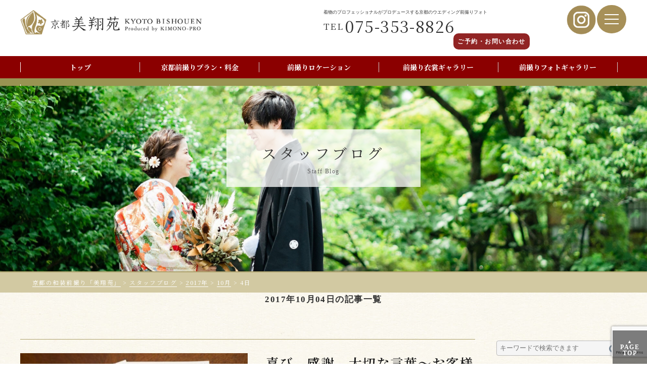

--- FILE ---
content_type: text/html; charset=UTF-8
request_url: https://www.bishouen.com/date/2017/10/04/
body_size: 11412
content:
<!DOCTYPE html>

<html lang="ja">


<head>

    <!-- サムネイル画像設置-->
    <meta name="thumbnail" content="https://www.bishouen.com/wp-content/themes/bishouen-WP/image/thumbnail/thumbnail.jpg" />

    <meta charset="UTF-8" http-equiv="content-type" content="text/html;" />

    <meta name="viewport" content="width=device-width,initial-scale=1.0, minimum-scale=1.0, maximum-scale=1.0, user-scalable=no"/>

    <title>2017  10月  04 | 京都の和装前撮り「美翔苑」</title>
	
	
<!-- All In One SEO Pack 3.6.2[405,462] -->

<meta name="keywords"  content="京都,和装,前撮り,撮影,ロケーション,写真,別撮り,フォトウエディング" />

<script type="application/ld+json" class="aioseop-schema">{"@context":"https://schema.org","@graph":[{"@type":"Organization","@id":"https://www.bishouen.com/#organization","url":"https://www.bishouen.com/","name":"京都の和装前撮り「美翔苑」","sameAs":[]},{"@type":"WebSite","@id":"https://www.bishouen.com/#website","url":"https://www.bishouen.com/","name":"京都の和装前撮り「美翔苑」","publisher":{"@id":"https://www.bishouen.com/#organization"}},{"@type":"CollectionPage","@id":"https://www.bishouen.com/date/2017/10/04/#collectionpage","url":"https://www.bishouen.com/date/2017/10/04/","inLanguage":"ja","name":"日別: 10月 4, 2017","isPartOf":{"@id":"https://www.bishouen.com/#website"},"breadcrumb":{"@id":"https://www.bishouen.com/date/2017/10/04/#breadcrumblist"}},{"@type":"BreadcrumbList","@id":"https://www.bishouen.com/date/2017/10/04/#breadcrumblist","itemListElement":[{"@type":"ListItem","position":1,"item":{"@type":"WebPage","@id":"https://www.bishouen.com/","url":"https://www.bishouen.com/","name":"京都の和装前撮り「美翔苑」"}},{"@type":"ListItem","position":2,"item":{"@type":"WebPage","@id":"https://www.bishouen.com/date/2017/","url":"https://www.bishouen.com/date/2017/","name":"年別: 2017"}},{"@type":"ListItem","position":3,"item":{"@type":"WebPage","@id":"https://www.bishouen.com/date/2017/10/","url":"https://www.bishouen.com/date/2017/10/","name":"月別: 10月 2017"}},{"@type":"ListItem","position":4,"item":{"@type":"WebPage","@id":"https://www.bishouen.com/date/2017/10/04/","url":"https://www.bishouen.com/date/2017/10/04/","name":"日別: 10月 4, 2017"}}]}]}</script>
<link rel="canonical" href="https://www.bishouen.com/date/2017/10/04/" />
<!-- All In One SEO Pack -->
<link rel='dns-prefetch' href='//www.google.com' />
<link rel='dns-prefetch' href='//ajax.googleapis.com' />
<link rel='dns-prefetch' href='//cdnjs.cloudflare.com' />
<link rel='dns-prefetch' href='//yubinbango.github.io' />
<link rel='dns-prefetch' href='//s.w.org' />
<link rel='stylesheet' id='contact-form-7-confirm-css'  href='https://www.bishouen.com/wp-content/plugins/contact-form-7-add-confirm/includes/css/styles.css?ver=5.1' type='text/css' media='all' />
<link rel='stylesheet' id='toc-screen-css'  href='https://www.bishouen.com/wp-content/plugins/table-of-contents-plus/screen.min.css?ver=2411.1' type='text/css' media='all' />
<style id='toc-screen-inline-css' type='text/css'>
div#toc_container {width: 50%;}
</style>
<link rel='stylesheet' id='UserAccessManagerLoginForm-css'  href='https://www.bishouen.com/wp-content/plugins/user-access-manager/assets/css/uamLoginForm.css?ver=2.1.11' type='text/css' media='screen' />
<link rel='stylesheet' id='mts_simple_booking_front_css-css'  href='https://www.bishouen.com/wp-content/plugins/mts-simple-booking-c/css/mtssb-front.css?ver=4.9.26' type='text/css' media='all' />
<link rel='https://api.w.org/' href='https://www.bishouen.com/wp-json/' />
<link rel="icon" href="https://www.bishouen.com/wp-content/uploads/2019/01/cropped-favicon-32x32.png" sizes="32x32" />
<link rel="icon" href="https://www.bishouen.com/wp-content/uploads/2019/01/cropped-favicon-192x192.png" sizes="192x192" />
<link rel="apple-touch-icon-precomposed" href="https://www.bishouen.com/wp-content/uploads/2019/01/cropped-favicon-180x180.png" />
<meta name="msapplication-TileImage" content="https://www.bishouen.com/wp-content/uploads/2019/01/cropped-favicon-270x270.png" />
    <!-- <link rel="SHORTCUT ICON" href="favicon.ico"> -->

    <link rel="stylesheet" type="text/css" href="https://www.bishouen.com/wp-content/themes/bishouen-WP/css/set.css">
    <link rel="stylesheet" type="text/css" href="https://www.bishouen.com/wp-content/themes/bishouen-WP/style.css">

    <!-- フォント -->
    <link href="https://fonts.googleapis.com/css?family=Noto+Serif+JP:400,500,600,700" rel="stylesheet">
    <!-- font-family: 'Noto Serif JP', sans-serif; 明朝体 -->

    <!-- FontAwesome -->
    <link href="//netdna.bootstrapcdn.com/font-awesome/4.7.0/css/font-awesome.min.css" rel="stylesheet">

    <!-- 各ライブラリ用 -->
    <link rel="stylesheet" type="text/css" href="https://cdnjs.cloudflare.com/ajax/libs/jqueryui/1.12.1/themes/blitzer/jquery-ui.min.css">
    <link rel="stylesheet" type="text/css" href="https://cdnjs.cloudflare.com/ajax/libs/Swiper/4.4.2/css/swiper.min.css">
    <link rel="stylesheet" type="text/css" href="https://cdnjs.cloudflare.com/ajax/libs/lightbox2/2.7.1/css/lightbox.css">
    
	<!-- Global site tag (gtag.js) - Google Analytics -->
	<script async src="https://www.googletagmanager.com/gtag/js?id=UA-174455097-1"></script>
	<script>
	  window.dataLayer = window.dataLayer || [];
	  function gtag(){dataLayer.push(arguments);}
	  gtag('js', new Date());

	  gtag('config', 'UA-174455097-1');
	</script>

<!-- Google tag (gtag.js) -->
<script async src="https://www.googletagmanager.com/gtag/js?id=G-EJBYN63594"></script>
<script>
  window.dataLayer = window.dataLayer || [];
  function gtag(){dataLayer.push(arguments);}
  gtag('js', new Date());

  gtag('config', 'G-EJBYN63594');
</script>
   
	
<!-- ピンタレスト認証タグ -->	
<meta name="p:domain_verify" content="387439d7808d776646c756bb52060fd6"/>		
	

</head>

<body class="archive date">

    <header>
        <div class="header">
            <div class="header_sub">
                <div class="header_left">
                    <h1><a href="https://www.bishouen.com"><img src="https://www.bishouen.com/wp-content/themes/bishouen-WP/image/same/header_logo.png" alt="京都美翔苑"></a></h1>
                </div>
                <div class="header_right">
                    <div class="header_submenu">
                        <div class="btn_size">
                            <a href="https://www.instagram.com/kyotomaedoribishouen/" rel="nofollow" target="_blank"><img src="https://www.bishouen.com/wp-content/themes/bishouen-WP/image/same/inst.png"></a>
                        </div>
                        <div class="btn_size"><a href="tel:0753538826"><img src="https://www.bishouen.com/wp-content/themes/bishouen-WP/image/same/tel.png" class="sp_none"></a></div>
                        <div class="han_menu">
                            <span class="menu_line menu_line_top"></span>
                            <span class="menu_line menu_line_center"></span>
                            <span class="menu_line menu_line_bottom"></span>
                        </div>
                    </div>
                    <div class="header_contact">
                        <p>着物のプロフェッショナルがプロデュースする京都のウエディング前撮りフォト</p>
                        <div class="tel">
                            <span class="tel_name">TEL</span>
                            <span class="tel_number">075-353-8826</span>
                        </div>
                       <a href="https://www.bishouen.com/contact3/"><div class="contact_btn">ご予約・お問い合わせ</div></a>
                    </div>
                </div><!-- header_right -->
            </div><!-- header_sub -->
            <script>
                window.addEventListener('DOMContentLoaded', function(){
                    do {
                        $(".header_menu > ul").children("li:lt(5)").wrapAll('<div class="header_menu_li"></div>')
                    }while($(".header_menu > ul").children("li").length);
                });
            </script>
            <nav class="header_menu"><ul id="menu-%e3%83%a1%e3%82%a4%e3%83%b3%e3%82%b0%e3%83%ad%e3%83%bc%e3%83%90%e3%83%ab" class="menu"><li id="menu-item-46" class="menu-item menu-item-type-post_type menu-item-object-page menu-item-home menu-item-46"><a href="https://www.bishouen.com/">トップ</a></li>
<li id="menu-item-12987" class="menu-item menu-item-type-custom menu-item-object-custom menu-item-12987"><a href="https://www.bishouen.com/plan_price/#a">京都前撮りプラン・料金</a></li>
<li id="menu-item-704" class="menu-item menu-item-type-post_type_archive menu-item-object-location menu-item-704"><a href="https://www.bishouen.com/location/">前撮りロケーション</a></li>
<li id="menu-item-5750" class="menu-item menu-item-type-post_type menu-item-object-page menu-item-5750"><a href="https://www.bishouen.com/clothes/">前撮り衣裳ギャラリー</a></li>
<li id="menu-item-50" class="menu-item menu-item-type-post_type menu-item-object-page menu-item-50"><a href="https://www.bishouen.com/photo/">前撮りフォトギャラリー</a></li>
<li id="menu-item-49" class="menu-item menu-item-type-post_type menu-item-object-page menu-item-49"><a href="https://www.bishouen.com/album/">前撮りアルバム</a></li>
<li id="menu-item-48" class="menu-item menu-item-type-post_type menu-item-object-page menu-item-48"><a href="https://www.bishouen.com/flow/">前撮りご利用の流れ</a></li>
<li id="menu-item-47" class="menu-item menu-item-type-post_type menu-item-object-page menu-item-47"><a href="https://www.bishouen.com/shop/">京都美翔苑店舗情報</a></li>
<li id="menu-item-51" class="menu-item menu-item-type-post_type menu-item-object-page menu-item-51"><a href="https://www.bishouen.com/faq/">写真撮影よくあるご質問</a></li>
</ul></nav>        </div>
        <a href="https://www.bishouen.com/contact3/"><div class="sp_contact">ご予約・お問い合わせ</div></a>
    </header>
    <nav class="burger">
        <div class="burger_wrap">
            <ul id="menu-%e3%83%8f%e3%83%b3%e3%83%90%e3%83%bc%e3%82%ac%e3%83%bc%e3%83%a1%e3%83%8b%e3%83%a5%e3%83%bc" class="burger_menu"><li id="menu-item-673" class="menu-item menu-item-type-post_type menu-item-object-page menu-item-home menu-item-673"><a href="https://www.bishouen.com/">トップ</a></li>
<li id="menu-item-5753" class="menu-item menu-item-type-custom menu-item-object-custom menu-item-5753"><a href="https://www.bishouen.com/plan_price/#a">京都前撮りプラン・料金</a></li>
<li id="menu-item-684" class="menu-item menu-item-type-post_type_archive menu-item-object-location menu-item-684"><a href="https://www.bishouen.com/location/">前撮りロケーション</a></li>
<li id="menu-item-675" class="menu-item menu-item-type-post_type menu-item-object-page menu-item-675"><a href="https://www.bishouen.com/shop/">京都美翔苑店舗情報</a></li>
<li id="menu-item-679" class="menu-item menu-item-type-post_type menu-item-object-page menu-item-679"><a href="https://www.bishouen.com/clothes/">前撮り衣裳ギャラリー</a></li>
<li id="menu-item-677" class="menu-item menu-item-type-post_type menu-item-object-page menu-item-677"><a href="https://www.bishouen.com/album/">前撮りアルバム</a></li>
<li id="menu-item-670" class="menu-item menu-item-type-post_type menu-item-object-page menu-item-670"><a href="https://www.bishouen.com/hair-set/">前撮りヘアセット</a></li>
<li id="menu-item-668" class="menu-item menu-item-type-post_type menu-item-object-page current_page_parent menu-item-668"><a href="https://www.bishouen.com/blog/">前撮りスタッフブログ</a></li>
<li id="menu-item-685" class="menu-item menu-item-type-post_type_archive menu-item-object-photographer menu-item-685"><a href="https://www.bishouen.com/photographer/">前撮りスタッフ紹介</a></li>
<li id="menu-item-678" class="menu-item menu-item-type-post_type menu-item-object-page menu-item-678"><a href="https://www.bishouen.com/photo/">前撮りフォトギャラリー</a></li>
<li id="menu-item-676" class="menu-item menu-item-type-post_type menu-item-object-page menu-item-676"><a href="https://www.bishouen.com/flow/">前撮りご利用の流れ</a></li>
<li id="menu-item-683" class="menu-item menu-item-type-post_type_archive menu-item-object-premium menu-item-683"><a href="https://www.bishouen.com/premium/">プレミアムプラン</a></li>
<li id="menu-item-671" class="menu-item menu-item-type-post_type menu-item-object-page menu-item-671"><a href="https://www.bishouen.com/family/">家族写真</a></li>
<li id="menu-item-672" class="menu-item menu-item-type-post_type menu-item-object-page menu-item-672"><a href="https://www.bishouen.com/agreement/">ご利用規約</a></li>
<li id="menu-item-680" class="menu-item menu-item-type-post_type menu-item-object-page menu-item-680"><a href="https://www.bishouen.com/faq/">写真撮影よくあるご質問</a></li>
<li id="menu-item-9563" class="menu-item menu-item-type-post_type menu-item-object-page menu-item-9563"><a href="https://www.bishouen.com/recruit/">採用情報</a></li>
<li id="menu-item-4481" class="menu-item menu-item-type-post_type menu-item-object-page menu-item-4481"><a href="https://www.bishouen.com/contact3/">ご予約・お問い合わせ</a></li>
</ul>        </div>
    </nav>

    <div class="page_top">
      <a href="#">
        <span>▲<br></span>
        PAGE<br class="br_none">
        TOP
      </a>
    </div>

<div class="page_image top-blog">
    <div class="page_title">
        <div class="box_h1">スタッフブログ</div>
        <div class="box_h2" style="color: #666;">Staff Blog</div>
    </div>
</div>

<div class="breadcrumbs2" typeof="BreadcrumbList" vocab="https://schema.org/">
    <!-- Breadcrumb NavXT 6.2.1 -->
<span property="itemListElement" typeof="ListItem"><a property="item" typeof="WebPage" title="Go to 京都の和装前撮り「美翔苑」." href="https://www.bishouen.com" class="home"><span property="name">京都の和装前撮り「美翔苑」</span></a><meta property="position" content="1"></span> &gt; <span property="itemListElement" typeof="ListItem"><a property="item" typeof="WebPage" title="Go to スタッフブログ." href="https://www.bishouen.com/blog/" class="post-root post post-post"><span property="name">スタッフブログ</span></a><meta property="position" content="2"></span> &gt; <span property="itemListElement" typeof="ListItem"><a property="item" typeof="WebPage" title="Go to the 2017年 archives." href="https://www.bishouen.com/date/2017/" class="archive date-year"><span property="name">2017年</span></a><meta property="position" content="3"></span> &gt; <span property="itemListElement" typeof="ListItem"><a property="item" typeof="WebPage" title="Go to the 10月 archives." href="https://www.bishouen.com/date/2017/10/" class="archive date-month"><span property="name">10月</span></a><meta property="position" content="4"></span> &gt; <span class="archive date-day current-item">4日</span></div>

	<h3>2017年10月04日の記事一覧</h3>

<div class="blog_width">

	<div class="blog_main">


		
			
				<div class="art_block">
					<div class="art_img">
						<!-- <img src="" alt=""> -->
<img width="450" height="300" src="https://www.bishouen.com/wp-content/uploads/2018/12/DSC_4260_1_0-0-450x300.jpg" class="attachment-thumbnail size-thumbnail wp-post-image" alt="" srcset="https://www.bishouen.com/wp-content/uploads/2018/12/DSC_4260_1_0-0-450x300.jpg 450w, https://www.bishouen.com/wp-content/uploads/2018/12/DSC_4260_1_0-0-300x200.jpg 300w, https://www.bishouen.com/wp-content/uploads/2018/12/DSC_4260_1_0-0-768x511.jpg 768w, https://www.bishouen.com/wp-content/uploads/2018/12/DSC_4260_1_0-0.jpg 1000w" sizes="(max-width: 450px) 100vw, 450px" />					</div>
					<div class="art_box">
						<div class="art_title">喜び、感謝、大切な言葉〜お客様からの感謝の気持ち〜</div>
						<div class="art_cate">
<div class="cate_c">お客様の声</div>							<!-- <div class="cate_c"></div> -->
							<!-- <div class="cate_c"></div> -->
						</div>
						<div class="art_time">2017.10.04</div>
						<p>言葉には力がある。 言霊と言う言葉もある通り、言葉には気持ちや魂がこもっているものだと思います。 言葉とは気持ちを伝える大切なツール。 時に傷つけたり、怒らせたりするけれど。 そのぶん人を楽し&#8230;</p>
						<div class="read_more art_btn"><a href="https://www.bishouen.com/blog/2141/"><span class="ya_more">→</span>READ MORE</a></div>
					</div>
				</div><!-- art_block END -->

			
				<div class="art_block">
					<div class="art_img">
						<!-- <img src="" alt=""> -->
<img width="450" height="300" src="https://www.bishouen.com/wp-content/uploads/2018/12/00172-1-450x300.jpg" class="attachment-thumbnail size-thumbnail wp-post-image" alt="" srcset="https://www.bishouen.com/wp-content/uploads/2018/12/00172-1-450x300.jpg 450w, https://www.bishouen.com/wp-content/uploads/2018/12/00172-1-300x200.jpg 300w, https://www.bishouen.com/wp-content/uploads/2018/12/00172-1-768x511.jpg 768w, https://www.bishouen.com/wp-content/uploads/2018/12/00172-1.jpg 1000w" sizes="(max-width: 450px) 100vw, 450px" />					</div>
					<div class="art_box">
						<div class="art_title">中秋の名月、そんな日の和装ロケ撮影</div>
						<div class="art_cate">
<div class="cate_c">※未分類</div><div class="cate_c">ロケーション撮影</div>							<!-- <div class="cate_c"></div> -->
							<!-- <div class="cate_c"></div> -->
						</div>
						<div class="art_time">2017.10.04</div>
						<p>みなさんこんにちは！ 「感動なき人生に興味なし」 京都前撮り美翔苑スマイリストのNaokiでございます！ 本日10月4日は中秋の名月、 十五夜とも言われ、月見をするには最も良いとされています。&#8230;</p>
						<div class="read_more art_btn"><a href="https://www.bishouen.com/blog/2132/"><span class="ya_more">→</span>READ MORE</a></div>
					</div>
				</div><!-- art_block END -->

			

				
	</div><!-- blog_main END -->

	<div class="blog_side">
	<div id="search-3" class="widget widget_search"><form method="get" class="searchform" action="https://www.bishouen.com/">
  <input type="text" placeholder="キーワードで検索できます" name="s" class="searchfield" value="" />
  <input type="submit" value="" alt="検索" title="検索" class="searchsubmit">
</form>
</div><div id="calendar-4" class="widget widget_calendar"><h3 class="widget-title">カレンダー</h3><div id="calendar_wrap" class="calendar_wrap"><table id="wp-calendar">
	<caption>2017年10月</caption>
	<thead>
	<tr>
		<th scope="col" title="月曜日">月</th>
		<th scope="col" title="火曜日">火</th>
		<th scope="col" title="水曜日">水</th>
		<th scope="col" title="木曜日">木</th>
		<th scope="col" title="金曜日">金</th>
		<th scope="col" title="土曜日">土</th>
		<th scope="col" title="日曜日">日</th>
	</tr>
	</thead>

	<tfoot>
	<tr>
		<td colspan="3" id="prev"><a href="https://www.bishouen.com/date/2017/09/">&laquo; 9月</a></td>
		<td class="pad">&nbsp;</td>
		<td colspan="3" id="next"><a href="https://www.bishouen.com/date/2017/11/">11月 &raquo;</a></td>
	</tr>
	</tfoot>

	<tbody>
	<tr>
		<td colspan="6" class="pad">&nbsp;</td><td><a href="https://www.bishouen.com/date/2017/10/01/" aria-label="2017年10月1日 に投稿を公開">1</a></td>
	</tr>
	<tr>
		<td><a href="https://www.bishouen.com/date/2017/10/02/" aria-label="2017年10月2日 に投稿を公開">2</a></td><td><a href="https://www.bishouen.com/date/2017/10/03/" aria-label="2017年10月3日 に投稿を公開">3</a></td><td><a href="https://www.bishouen.com/date/2017/10/04/" aria-label="2017年10月4日 に投稿を公開">4</a></td><td><a href="https://www.bishouen.com/date/2017/10/05/" aria-label="2017年10月5日 に投稿を公開">5</a></td><td><a href="https://www.bishouen.com/date/2017/10/06/" aria-label="2017年10月6日 に投稿を公開">6</a></td><td><a href="https://www.bishouen.com/date/2017/10/07/" aria-label="2017年10月7日 に投稿を公開">7</a></td><td><a href="https://www.bishouen.com/date/2017/10/08/" aria-label="2017年10月8日 に投稿を公開">8</a></td>
	</tr>
	<tr>
		<td>9</td><td>10</td><td>11</td><td><a href="https://www.bishouen.com/date/2017/10/12/" aria-label="2017年10月12日 に投稿を公開">12</a></td><td><a href="https://www.bishouen.com/date/2017/10/13/" aria-label="2017年10月13日 に投稿を公開">13</a></td><td><a href="https://www.bishouen.com/date/2017/10/14/" aria-label="2017年10月14日 に投稿を公開">14</a></td><td>15</td>
	</tr>
	<tr>
		<td><a href="https://www.bishouen.com/date/2017/10/16/" aria-label="2017年10月16日 に投稿を公開">16</a></td><td>17</td><td>18</td><td><a href="https://www.bishouen.com/date/2017/10/19/" aria-label="2017年10月19日 に投稿を公開">19</a></td><td>20</td><td>21</td><td>22</td>
	</tr>
	<tr>
		<td>23</td><td>24</td><td>25</td><td><a href="https://www.bishouen.com/date/2017/10/26/" aria-label="2017年10月26日 に投稿を公開">26</a></td><td><a href="https://www.bishouen.com/date/2017/10/27/" aria-label="2017年10月27日 に投稿を公開">27</a></td><td><a href="https://www.bishouen.com/date/2017/10/28/" aria-label="2017年10月28日 に投稿を公開">28</a></td><td><a href="https://www.bishouen.com/date/2017/10/29/" aria-label="2017年10月29日 に投稿を公開">29</a></td>
	</tr>
	<tr>
		<td>30</td><td>31</td>
		<td class="pad" colspan="5">&nbsp;</td>
	</tr>
	</tbody>
	</table></div></div>		<div id="recent-posts-5" class="widget widget_recent_entries">		<h3 class="widget-title">最近の投稿</h3>		<ul>
											<li>
					<a href="https://www.bishouen.com/blog/14112/">ニュードレスのご案内</a>
									</li>
											<li>
					<a href="https://www.bishouen.com/blog/14110/">桜シーズンのご予約状況について</a>
									</li>
											<li>
					<a href="https://www.bishouen.com/blog/13953/">「冬から新緑」東福寺前撮りについて｜京都前撮り美翔苑</a>
									</li>
											<li>
					<a href="https://www.bishouen.com/blog/13849/">【智積院フォトウェディング完全ガイド】京都で和装が映える人気ロケーション徹底解説</a>
									</li>
											<li>
					<a href="https://www.bishouen.com/blog/13672/">ニューフェイスのドレス紹介</a>
									</li>
					</ul>
		</div><div id="categories-5" class="widget widget_categories"><h3 class="widget-title">カテゴリー</h3>		<ul>
	<li class="cat-item cat-item-219"><a href="https://www.bishouen.com/category/%e3%83%95%e3%82%a9%e3%83%88%e3%82%b0%e3%83%a9%e3%83%95%e3%82%a1%e3%83%bc/" >フォトグラファー</a>
</li>
	<li class="cat-item cat-item-200"><a href="https://www.bishouen.com/category/bride-costume/%e7%99%bd%e7%84%a1%e5%9e%a2-bride-costume/" >白無垢</a>
</li>
	<li class="cat-item cat-item-199"><a href="https://www.bishouen.com/category/%e7%99%bd%e7%84%a1%e5%9e%a2/" >白無垢</a>
</li>
	<li class="cat-item cat-item-198"><a href="https://www.bishouen.com/category/%e3%83%ad%e3%82%b1%e3%83%bc%e3%82%b7%e3%83%a7%e3%83%b3%e3%81%ae%e3%81%94%e7%b4%b9%e4%bb%8b/%e9%87%91%e6%88%92%e5%85%89%e6%98%8e%e5%af%ba-%e3%83%ad%e3%82%b1%e3%83%bc%e3%82%b7%e3%83%a7%e3%83%b3%e3%81%ae%e3%81%94%e7%b4%b9%e4%bb%8b/" >金戒光明寺</a>
</li>
	<li class="cat-item cat-item-175"><a href="https://www.bishouen.com/category/%e3%83%ad%e3%82%b1%e3%83%bc%e3%82%b7%e3%83%a7%e3%83%b3%e3%81%ae%e3%81%94%e7%b4%b9%e4%bb%8b/%e6%9c%ac%e6%b3%95%e5%af%ba/" >本法寺</a>
</li>
	<li class="cat-item cat-item-1"><a href="https://www.bishouen.com/category/uncategorized/" >※未分類</a>
</li>
	<li class="cat-item cat-item-5"><a href="https://www.bishouen.com/category/information/" >お知らせ</a>
</li>
	<li class="cat-item cat-item-4"><a href="https://www.bishouen.com/category/customer-voice/" >お客様の声</a>
</li>
	<li class="cat-item cat-item-6"><a href="https://www.bishouen.com/category/studio/" >スタジオ</a>
</li>
	<li class="cat-item cat-item-77"><a href="https://www.bishouen.com/category/%e3%82%88%e3%81%8f%e3%81%82%e3%82%8b%e3%81%94%e8%b3%aa%e5%95%8f/" >よくあるご質問</a>
</li>
	<li class="cat-item cat-item-134"><a href="https://www.bishouen.com/category/%e5%8b%95%e7%94%bb%e3%83%bb%e3%83%a0%e3%83%bc%e3%83%93%e3%83%bc/%e3%83%a6%e3%83%bc%e3%83%81%e3%83%a5%e3%83%bc%e3%83%96/" >ユーチューブ</a>
</li>
	<li class="cat-item cat-item-69"><a href="https://www.bishouen.com/category/%e3%83%ad%e3%82%b1%e3%83%bc%e3%82%b7%e3%83%a7%e3%83%b3%e3%81%ae%e3%81%94%e7%b4%b9%e4%bb%8b/" >ロケーションのご紹介</a>
</li>
	<li class="cat-item cat-item-99"><a href="https://www.bishouen.com/category/%e3%83%ad%e3%82%b1%e3%83%bc%e3%82%b7%e3%83%a7%e3%83%b3%e3%81%ae%e3%81%94%e7%b4%b9%e4%bb%8b/%e3%83%91%e3%83%93%e3%83%aa%e3%82%aa%e3%83%b3%e3%82%b3%e3%83%bc%e3%83%88/" >パビリオンコート</a>
</li>
	<li class="cat-item cat-item-7"><a href="https://www.bishouen.com/category/location/" >ロケーション撮影</a>
</li>
	<li class="cat-item cat-item-72"><a href="https://www.bishouen.com/category/%e3%83%ad%e3%82%b1%e3%83%bc%e3%82%b7%e3%83%a7%e3%83%b3%e3%81%ae%e3%81%94%e7%b4%b9%e4%bb%8b/%e4%ba%ac%e9%83%bd%e3%83%bb%e7%b4%ab%e9%87%8e%e3%81%ae%e7%a5%9e%e7%a4%be/" >京都・紫野の神社</a>
</li>
	<li class="cat-item cat-item-79"><a href="https://www.bishouen.com/category/%e3%83%ad%e3%82%b1%e3%83%bc%e3%82%b7%e3%83%a7%e3%83%b3%e3%81%ae%e3%81%94%e7%b4%b9%e4%bb%8b/%e4%ba%ac%e9%83%bd%e5%ba%9c%e5%ba%81%e6%97%a7%e6%9c%ac%e9%a4%a8/" >京都府庁旧本館</a>
</li>
	<li class="cat-item cat-item-8"><a href="https://www.bishouen.com/category/%e3%83%ad%e3%82%b1%e3%83%bc%e3%82%b7%e3%83%a7%e3%83%b3%e3%81%ae%e3%81%94%e7%b4%b9%e4%bb%8b/forest-at-kyoto/" >京都府立植物園</a>
</li>
	<li class="cat-item cat-item-9"><a href="https://www.bishouen.com/category/%e3%83%ad%e3%82%b1%e3%83%bc%e3%82%b7%e3%83%a7%e3%83%b3%e3%81%ae%e3%81%94%e7%b4%b9%e4%bb%8b/gyoen/" >京都御苑</a>
</li>
	<li class="cat-item cat-item-10"><a href="https://www.bishouen.com/category/%e3%83%ad%e3%82%b1%e3%83%bc%e3%82%b7%e3%83%a7%e3%83%b3%e3%81%ae%e3%81%94%e7%b4%b9%e4%bb%8b/yasaka-no-toh/" >八坂の塔付近</a>
</li>
	<li class="cat-item cat-item-74"><a href="https://www.bishouen.com/category/%e3%83%ad%e3%82%b1%e3%83%bc%e3%82%b7%e3%83%a7%e3%83%b3%e3%81%ae%e3%81%94%e7%b4%b9%e4%bb%8b/%e5%86%86%e5%b1%b1%e5%85%ac%e5%9c%92/" >円山公園</a>
</li>
	<li class="cat-item cat-item-133"><a href="https://www.bishouen.com/category/%e5%8b%95%e7%94%bb%e3%83%bb%e3%83%a0%e3%83%bc%e3%83%93%e3%83%bc/" >動画・ムービー</a>
</li>
	<li class="cat-item cat-item-78"><a href="https://www.bishouen.com/category/%e5%8b%95%e7%94%bb%ef%bc%88%e5%89%8d%e6%92%ae%e3%82%8a%e3%83%a0%e3%83%bc%e3%83%93%e3%83%bc%ef%bc%89/" >動画（前撮りムービー）</a>
</li>
	<li class="cat-item cat-item-11"><a href="https://www.bishouen.com/category/%e3%83%ad%e3%82%b1%e3%83%bc%e3%82%b7%e3%83%a7%e3%83%b3%e3%81%ae%e3%81%94%e7%b4%b9%e4%bb%8b/yoshida-shrine/" >吉田神社</a>
</li>
	<li class="cat-item cat-item-107"><a href="https://www.bishouen.com/category/%e3%83%ad%e3%82%b1%e3%83%bc%e3%82%b7%e3%83%a7%e3%83%b3%e3%81%ae%e3%81%94%e7%b4%b9%e4%bb%8b/%e5%a4%a7%e5%8e%9f%e9%87%8e%e7%a5%9e%e7%a4%be/" >大原野神社</a>
</li>
	<li class="cat-item cat-item-70"><a href="https://www.bishouen.com/category/%e3%83%ad%e3%82%b1%e3%83%bc%e3%82%b7%e3%83%a7%e3%83%b3%e3%81%ae%e3%81%94%e7%b4%b9%e4%bb%8b/%e5%a4%a7%e8%a6%9a%e5%af%ba/" >大覚寺</a>
</li>
	<li class="cat-item cat-item-118"><a href="https://www.bishouen.com/category/%e3%83%ad%e3%82%b1%e3%83%bc%e3%82%b7%e3%83%a7%e3%83%b3%e3%81%ae%e3%81%94%e7%b4%b9%e4%bb%8b/%e5%a6%99%e9%a1%95%e5%af%ba/" >妙顕寺</a>
</li>
	<li class="cat-item cat-item-12"><a href="https://www.bishouen.com/category/child/" >子供写真</a>
</li>
	<li class="cat-item cat-item-13"><a href="https://www.bishouen.com/category/annual-event/" >宮参り・七五三・成人式</a>
</li>
	<li class="cat-item cat-item-87"><a href="https://www.bishouen.com/category/%e3%83%ad%e3%82%b1%e3%83%bc%e3%82%b7%e3%83%a7%e3%83%b3%e3%81%ae%e3%81%94%e7%b4%b9%e4%bb%8b/%e5%b5%90%e5%b1%b1/" >嵐山</a>
</li>
	<li class="cat-item cat-item-14"><a href="https://www.bishouen.com/category/hikifurisode/" >引き振袖</a>
</li>
	<li class="cat-item cat-item-15"><a href="https://www.bishouen.com/category/bride-hair-style/" >新婦様ヘア</a>
</li>
	<li class="cat-item cat-item-16"><a href="https://www.bishouen.com/category/tender-green/" >新緑や夏の緑</a>
</li>
	<li class="cat-item cat-item-17"><a href="https://www.bishouen.com/category/%e3%83%ad%e3%82%b1%e3%83%bc%e3%82%b7%e3%83%a7%e3%83%b3%e3%81%ae%e3%81%94%e7%b4%b9%e4%bb%8b/higashiyama/" >東山界隈（円山公園など）</a>
</li>
	<li class="cat-item cat-item-76"><a href="https://www.bishouen.com/category/%e3%83%ad%e3%82%b1%e3%83%bc%e3%82%b7%e3%83%a7%e3%83%b3%e3%81%ae%e3%81%94%e7%b4%b9%e4%bb%8b/%e6%9d%b1%e7%a6%8f%e5%af%ba/" >東福寺</a>
</li>
	<li class="cat-item cat-item-95"><a href="https://www.bishouen.com/category/%e6%a1%9c%e3%82%b7%e3%83%bc%e3%82%ba%e3%83%b3%e5%89%8d%e6%92%ae%e3%82%8a/" >桜シーズン前撮り</a>
</li>
	<li class="cat-item cat-item-71"><a href="https://www.bishouen.com/category/%e3%83%ad%e3%82%b1%e3%83%bc%e3%82%b7%e3%83%a7%e3%83%b3%e3%81%ae%e3%81%94%e7%b4%b9%e4%bb%8b/%e6%a2%85%e5%ae%ae%e5%a4%a7%e7%a4%be/" >梅宮大社</a>
</li>
	<li class="cat-item cat-item-84"><a href="https://www.bishouen.com/category/%e3%83%ad%e3%82%b1%e3%83%bc%e3%82%b7%e3%83%a7%e3%83%b3%e3%81%ae%e3%81%94%e7%b4%b9%e4%bb%8b/%e6%ad%a3%e5%af%bf%e9%99%a2/" >正寿院</a>
</li>
	<li class="cat-item cat-item-122"><a href="https://www.bishouen.com/category/%e3%83%ad%e3%82%b1%e3%83%bc%e3%82%b7%e3%83%a7%e3%83%b3%e3%81%ae%e3%81%94%e7%b4%b9%e4%bb%8b/%e6%af%98%e6%b2%99%e9%96%80%e5%a0%82/" >毘沙門堂</a>
</li>
	<li class="cat-item cat-item-18"><a href="https://www.bishouen.com/category/dress/" >洋装撮影</a>
</li>
	<li class="cat-item cat-item-75"><a href="https://www.bishouen.com/category/%e3%83%ad%e3%82%b1%e3%83%bc%e3%82%b7%e3%83%a7%e3%83%b3%e3%81%ae%e3%81%94%e7%b4%b9%e4%bb%8b/%e6%b4%9b%e8%a5%bf%e7%ab%b9%e6%9e%97%e5%85%ac%e5%9c%92/" >洛西竹林公園</a>
</li>
	<li class="cat-item cat-item-19"><a href="https://www.bishouen.com/category/%e3%83%ad%e3%82%b1%e3%83%bc%e3%82%b7%e3%83%a7%e3%83%b3%e3%81%ae%e3%81%94%e7%b4%b9%e4%bb%8b/traditional-house/" >町家・日本家屋など</a>
</li>
	<li class="cat-item cat-item-20"><a href="https://www.bishouen.com/category/%e3%83%ad%e3%82%b1%e3%83%bc%e3%82%b7%e3%83%a7%e3%83%b3%e3%81%ae%e3%81%94%e7%b4%b9%e4%bb%8b/gion-shirakawa/" >祇園白川</a>
</li>
	<li class="cat-item cat-item-21"><a href="https://www.bishouen.com/category/%e3%83%ad%e3%82%b1%e3%83%bc%e3%82%b7%e3%83%a7%e3%83%b3%e3%81%ae%e3%81%94%e7%b4%b9%e4%bb%8b/shrine-temple/" >神社仏閣</a>
</li>
	<li class="cat-item cat-item-22"><a href="https://www.bishouen.com/category/wedding/" >結婚式・挙式・披露宴・二次会</a>
</li>
	<li class="cat-item cat-item-23"><a href="https://www.bishouen.com/category/bride-costume/" >花嫁衣装の紹介</a>
</li>
	<li class="cat-item cat-item-105"><a href="https://www.bishouen.com/category/%e3%83%ad%e3%82%b1%e3%83%bc%e3%82%b7%e3%83%a7%e3%83%b3%e3%81%ae%e3%81%94%e7%b4%b9%e4%bb%8b/%e8%90%ac%e7%a6%8f%e5%af%ba/" >萬福寺</a>
</li>
	<li class="cat-item cat-item-130"><a href="https://www.bishouen.com/category/%e8%a6%8b%e7%a9%8d%e3%83%bb%e6%92%ae%e5%bd%b1%e4%ba%8b%e4%be%8b/" >見積・撮影事例</a>
</li>
	<li class="cat-item cat-item-102"><a href="https://www.bishouen.com/category/%e9%87%91%e6%88%92%e5%85%89%e6%98%8e%e5%af%ba/" >金戒光明寺</a>
</li>
	<li class="cat-item cat-item-68"><a href="https://www.bishouen.com/category/%e3%83%ad%e3%82%b1%e3%83%bc%e3%82%b7%e3%83%a7%e3%83%b3%e3%81%ae%e3%81%94%e7%b4%b9%e4%bb%8b/%e9%9a%8f%e5%bf%83%e9%99%a2/" >随心院（ずいしんいん）</a>
</li>
	<li class="cat-item cat-item-24"><a href="https://www.bishouen.com/category/rainy-day/" >雨の日の撮影</a>
</li>
		</ul>
</div><div id="archives-5" class="widget widget_archive"><h3 class="widget-title">過去の記事</h3>		<ul>
			<li><a href='https://www.bishouen.com/date/2026/01/'>2026年1月</a></li>
	<li><a href='https://www.bishouen.com/date/2025/12/'>2025年12月</a></li>
	<li><a href='https://www.bishouen.com/date/2025/11/'>2025年11月</a></li>
	<li><a href='https://www.bishouen.com/date/2025/10/'>2025年10月</a></li>
	<li><a href='https://www.bishouen.com/date/2025/09/'>2025年9月</a></li>
	<li><a href='https://www.bishouen.com/date/2025/08/'>2025年8月</a></li>
	<li><a href='https://www.bishouen.com/date/2025/07/'>2025年7月</a></li>
	<li><a href='https://www.bishouen.com/date/2025/06/'>2025年6月</a></li>
	<li><a href='https://www.bishouen.com/date/2025/05/'>2025年5月</a></li>
	<li><a href='https://www.bishouen.com/date/2025/04/'>2025年4月</a></li>
	<li><a href='https://www.bishouen.com/date/2025/03/'>2025年3月</a></li>
	<li><a href='https://www.bishouen.com/date/2025/02/'>2025年2月</a></li>
	<li><a href='https://www.bishouen.com/date/2025/01/'>2025年1月</a></li>
	<li><a href='https://www.bishouen.com/date/2024/12/'>2024年12月</a></li>
	<li><a href='https://www.bishouen.com/date/2024/11/'>2024年11月</a></li>
	<li><a href='https://www.bishouen.com/date/2024/10/'>2024年10月</a></li>
	<li><a href='https://www.bishouen.com/date/2024/09/'>2024年9月</a></li>
	<li><a href='https://www.bishouen.com/date/2024/08/'>2024年8月</a></li>
	<li><a href='https://www.bishouen.com/date/2024/07/'>2024年7月</a></li>
	<li><a href='https://www.bishouen.com/date/2024/05/'>2024年5月</a></li>
	<li><a href='https://www.bishouen.com/date/2024/04/'>2024年4月</a></li>
	<li><a href='https://www.bishouen.com/date/2024/03/'>2024年3月</a></li>
	<li><a href='https://www.bishouen.com/date/2024/02/'>2024年2月</a></li>
	<li><a href='https://www.bishouen.com/date/2024/01/'>2024年1月</a></li>
	<li><a href='https://www.bishouen.com/date/2023/12/'>2023年12月</a></li>
	<li><a href='https://www.bishouen.com/date/2023/11/'>2023年11月</a></li>
	<li><a href='https://www.bishouen.com/date/2023/10/'>2023年10月</a></li>
	<li><a href='https://www.bishouen.com/date/2023/09/'>2023年9月</a></li>
	<li><a href='https://www.bishouen.com/date/2023/08/'>2023年8月</a></li>
	<li><a href='https://www.bishouen.com/date/2023/07/'>2023年7月</a></li>
	<li><a href='https://www.bishouen.com/date/2023/06/'>2023年6月</a></li>
	<li><a href='https://www.bishouen.com/date/2023/05/'>2023年5月</a></li>
	<li><a href='https://www.bishouen.com/date/2023/04/'>2023年4月</a></li>
	<li><a href='https://www.bishouen.com/date/2023/03/'>2023年3月</a></li>
	<li><a href='https://www.bishouen.com/date/2023/02/'>2023年2月</a></li>
	<li><a href='https://www.bishouen.com/date/2023/01/'>2023年1月</a></li>
	<li><a href='https://www.bishouen.com/date/2022/12/'>2022年12月</a></li>
	<li><a href='https://www.bishouen.com/date/2022/11/'>2022年11月</a></li>
	<li><a href='https://www.bishouen.com/date/2022/10/'>2022年10月</a></li>
	<li><a href='https://www.bishouen.com/date/2022/09/'>2022年9月</a></li>
	<li><a href='https://www.bishouen.com/date/2022/08/'>2022年8月</a></li>
	<li><a href='https://www.bishouen.com/date/2022/07/'>2022年7月</a></li>
	<li><a href='https://www.bishouen.com/date/2022/06/'>2022年6月</a></li>
	<li><a href='https://www.bishouen.com/date/2022/05/'>2022年5月</a></li>
	<li><a href='https://www.bishouen.com/date/2022/04/'>2022年4月</a></li>
	<li><a href='https://www.bishouen.com/date/2022/03/'>2022年3月</a></li>
	<li><a href='https://www.bishouen.com/date/2022/02/'>2022年2月</a></li>
	<li><a href='https://www.bishouen.com/date/2022/01/'>2022年1月</a></li>
	<li><a href='https://www.bishouen.com/date/2021/12/'>2021年12月</a></li>
	<li><a href='https://www.bishouen.com/date/2021/11/'>2021年11月</a></li>
	<li><a href='https://www.bishouen.com/date/2021/09/'>2021年9月</a></li>
	<li><a href='https://www.bishouen.com/date/2021/08/'>2021年8月</a></li>
	<li><a href='https://www.bishouen.com/date/2021/07/'>2021年7月</a></li>
	<li><a href='https://www.bishouen.com/date/2021/06/'>2021年6月</a></li>
	<li><a href='https://www.bishouen.com/date/2021/05/'>2021年5月</a></li>
	<li><a href='https://www.bishouen.com/date/2021/04/'>2021年4月</a></li>
	<li><a href='https://www.bishouen.com/date/2021/03/'>2021年3月</a></li>
	<li><a href='https://www.bishouen.com/date/2021/02/'>2021年2月</a></li>
	<li><a href='https://www.bishouen.com/date/2021/01/'>2021年1月</a></li>
	<li><a href='https://www.bishouen.com/date/2020/12/'>2020年12月</a></li>
	<li><a href='https://www.bishouen.com/date/2020/11/'>2020年11月</a></li>
	<li><a href='https://www.bishouen.com/date/2020/10/'>2020年10月</a></li>
	<li><a href='https://www.bishouen.com/date/2020/09/'>2020年9月</a></li>
	<li><a href='https://www.bishouen.com/date/2020/08/'>2020年8月</a></li>
	<li><a href='https://www.bishouen.com/date/2020/07/'>2020年7月</a></li>
	<li><a href='https://www.bishouen.com/date/2020/06/'>2020年6月</a></li>
	<li><a href='https://www.bishouen.com/date/2020/05/'>2020年5月</a></li>
	<li><a href='https://www.bishouen.com/date/2020/04/'>2020年4月</a></li>
	<li><a href='https://www.bishouen.com/date/2020/03/'>2020年3月</a></li>
	<li><a href='https://www.bishouen.com/date/2020/02/'>2020年2月</a></li>
	<li><a href='https://www.bishouen.com/date/2020/01/'>2020年1月</a></li>
	<li><a href='https://www.bishouen.com/date/2019/12/'>2019年12月</a></li>
	<li><a href='https://www.bishouen.com/date/2019/11/'>2019年11月</a></li>
	<li><a href='https://www.bishouen.com/date/2019/10/'>2019年10月</a></li>
	<li><a href='https://www.bishouen.com/date/2019/09/'>2019年9月</a></li>
	<li><a href='https://www.bishouen.com/date/2019/08/'>2019年8月</a></li>
	<li><a href='https://www.bishouen.com/date/2019/07/'>2019年7月</a></li>
	<li><a href='https://www.bishouen.com/date/2019/06/'>2019年6月</a></li>
	<li><a href='https://www.bishouen.com/date/2019/05/'>2019年5月</a></li>
	<li><a href='https://www.bishouen.com/date/2019/04/'>2019年4月</a></li>
	<li><a href='https://www.bishouen.com/date/2019/03/'>2019年3月</a></li>
	<li><a href='https://www.bishouen.com/date/2019/02/'>2019年2月</a></li>
	<li><a href='https://www.bishouen.com/date/2019/01/'>2019年1月</a></li>
	<li><a href='https://www.bishouen.com/date/2018/12/'>2018年12月</a></li>
	<li><a href='https://www.bishouen.com/date/2018/11/'>2018年11月</a></li>
	<li><a href='https://www.bishouen.com/date/2018/10/'>2018年10月</a></li>
	<li><a href='https://www.bishouen.com/date/2018/09/'>2018年9月</a></li>
	<li><a href='https://www.bishouen.com/date/2018/08/'>2018年8月</a></li>
	<li><a href='https://www.bishouen.com/date/2018/07/'>2018年7月</a></li>
	<li><a href='https://www.bishouen.com/date/2018/06/'>2018年6月</a></li>
	<li><a href='https://www.bishouen.com/date/2018/05/'>2018年5月</a></li>
	<li><a href='https://www.bishouen.com/date/2018/04/'>2018年4月</a></li>
	<li><a href='https://www.bishouen.com/date/2018/03/'>2018年3月</a></li>
	<li><a href='https://www.bishouen.com/date/2018/02/'>2018年2月</a></li>
	<li><a href='https://www.bishouen.com/date/2018/01/'>2018年1月</a></li>
	<li><a href='https://www.bishouen.com/date/2017/12/'>2017年12月</a></li>
	<li><a href='https://www.bishouen.com/date/2017/11/'>2017年11月</a></li>
	<li><a href='https://www.bishouen.com/date/2017/10/'>2017年10月</a></li>
	<li><a href='https://www.bishouen.com/date/2017/09/'>2017年9月</a></li>
	<li><a href='https://www.bishouen.com/date/2017/08/'>2017年8月</a></li>
	<li><a href='https://www.bishouen.com/date/2017/07/'>2017年7月</a></li>
	<li><a href='https://www.bishouen.com/date/2017/06/'>2017年6月</a></li>
	<li><a href='https://www.bishouen.com/date/2017/05/'>2017年5月</a></li>
	<li><a href='https://www.bishouen.com/date/2017/04/'>2017年4月</a></li>
	<li><a href='https://www.bishouen.com/date/2017/03/'>2017年3月</a></li>
	<li><a href='https://www.bishouen.com/date/2017/02/'>2017年2月</a></li>
	<li><a href='https://www.bishouen.com/date/2017/01/'>2017年1月</a></li>
	<li><a href='https://www.bishouen.com/date/2016/12/'>2016年12月</a></li>
	<li><a href='https://www.bishouen.com/date/2016/11/'>2016年11月</a></li>
	<li><a href='https://www.bishouen.com/date/2016/10/'>2016年10月</a></li>
	<li><a href='https://www.bishouen.com/date/2016/09/'>2016年9月</a></li>
	<li><a href='https://www.bishouen.com/date/2016/08/'>2016年8月</a></li>
	<li><a href='https://www.bishouen.com/date/2016/07/'>2016年7月</a></li>
	<li><a href='https://www.bishouen.com/date/2016/06/'>2016年6月</a></li>
	<li><a href='https://www.bishouen.com/date/2016/05/'>2016年5月</a></li>
	<li><a href='https://www.bishouen.com/date/2016/04/'>2016年4月</a></li>
	<li><a href='https://www.bishouen.com/date/2016/03/'>2016年3月</a></li>
	<li><a href='https://www.bishouen.com/date/2016/02/'>2016年2月</a></li>
	<li><a href='https://www.bishouen.com/date/2015/12/'>2015年12月</a></li>
	<li><a href='https://www.bishouen.com/date/2015/11/'>2015年11月</a></li>
	<li><a href='https://www.bishouen.com/date/2015/10/'>2015年10月</a></li>
	<li><a href='https://www.bishouen.com/date/2015/09/'>2015年9月</a></li>
	<li><a href='https://www.bishouen.com/date/2015/08/'>2015年8月</a></li>
	<li><a href='https://www.bishouen.com/date/2015/07/'>2015年7月</a></li>
	<li><a href='https://www.bishouen.com/date/2015/06/'>2015年6月</a></li>
	<li><a href='https://www.bishouen.com/date/2015/05/'>2015年5月</a></li>
	<li><a href='https://www.bishouen.com/date/2015/04/'>2015年4月</a></li>
	<li><a href='https://www.bishouen.com/date/2015/03/'>2015年3月</a></li>
	<li><a href='https://www.bishouen.com/date/2015/02/'>2015年2月</a></li>
	<li><a href='https://www.bishouen.com/date/2015/01/'>2015年1月</a></li>
	<li><a href='https://www.bishouen.com/date/2014/12/'>2014年12月</a></li>
	<li><a href='https://www.bishouen.com/date/2014/11/'>2014年11月</a></li>
	<li><a href='https://www.bishouen.com/date/2014/10/'>2014年10月</a></li>
	<li><a href='https://www.bishouen.com/date/2014/09/'>2014年9月</a></li>
		</ul>
		</div></div>

</div><!-- blog_width END -->


    <footer>
      <div class="footer_top">
           <div class="footer_left">
              <div class="footer_logo">
                  <a href="https://www.bishouen.com/"><img src="https://www.bishouen.com/wp-content/themes/bishouen-WP/image/same/footer_logo.png" alt="京都美翔苑"></a>
              </div>
              <div class="footer_tel">
                  <span class="tel_name">TEL</span>
                  <a href="tel:0753538826"><span class="tel_number">075-353-8826</span></a>
              </div>
              <p>
                  〒600-8432<br>
                  京都市下京区仏光寺通新町東入ル糸屋町225<br>
                  京都仏光寺室町ビル2階3階<br>
                  営業時間：午前10時～午後7時<br>
                  定休日：火曜日・第一もしくは第二水曜日
              </p>
          </div><!-- footer_left -->

          <div class="footer_right">
              <div class="footer_menu">
                  <ul>
                      <li><a href="https://www.bishouen.com/">トップ</a></li>
                      <li><a href="https://www.bishouen.com/plan_price/#a">撮影プラン・料金</a></li>
                      <li><a href="https://www.bishouen.com/clothes/">撮影衣裳ギャラリー</a></li>
                      <li><a href="https://www.bishouen.com/location/">京都ロケーション</a></li>
                      <li><a href="https://www.bishouen.com/photo/">フォトギャラリー</a></li>
                      <li><a href="https://www.bishouen.com/photographer/">撮影スタッフ紹介</a></li>
                  </ul>
                  <ul>
                      <li><a href="https://www.bishouen.com/hair-set/">前撮りヘアセット</a></li>
                      <li><a href="https://www.bishouen.com/family/">家族写真</a></li>
                      <li><a href="https://www.bishouen.com/faq/">よくあるご質問</a></li>
                      <li><a href="https://www.bishouen.com/shop/">京都美翔苑<br>店舗情報</a></li>
                      <li><a href="https://www.bishouen.com/flow/">ご利用の流れ</a></li>
                      <li><a href="https://www.bishouen.com/blog/">京都前撮り<br>スタッフブログ</a></li>
                 </ul>
                  <ul>
                      <li><a href="https://www.bishouen.com/contact3/">ご予約・問合せ</a></li>
                      <li><a href="https://www.bishouen.com/sitemap/">サイトマップ</a></li>
                      <li><a href="https://www.bishouen.com/privacy/">プライバシーポリシー</a></li>
                      <li><a href="https://www.bishouen.com/agreement/">ご利用規約</a></li>
                      <li><a href="https://www.bishouen.com/recruit/">採用情報</a></li>     
                  </ul>
              </div>

<!-- スマホ版-->
<!-- スマホ版-->
<!-- スマホ版-->

<div class="footer_mobile">
              <div class="footer_menu_mobile">
              <div class="footer_menu_mobile_2">
              <div class="footer_menu_mobile_left">
                  <ul style="position: relative; left: 30%;">
                   <li><a href="https://www.bishouen.com/">トップ</a></li>
                      <li><a href="https://www.bishouen.com/plan_price/#a">撮影プラン・料金</a></li>
                      <li><a href="https://www.bishouen.com/clothes/">撮影衣裳ギャラリー</a></li>
                      <li><a href="https://www.bishouen.com/location/">京都ロケーション</a></li>
                      <li><a href="https://www.bishouen.com/photo/">フォトギャラリー</a></li>
                      <li><a href="https://www.bishouen.com/photographer/">撮影スタッフ紹介</a></li>
                  </ul>
                </div>

                <div class="footer_menu_mobile_right">
                    <ul style="position: relative; left: 30%;">
                      <li><a href="https://www.bishouen.com/hair-set/">前撮りヘアセット</a></li>
                      <li><a href="https://www.bishouen.com/family/">家族写真</a></li>
                      <li><a href="https://www.bishouen.com/faq/">よくあるご質問</a></li>
                      <li><a href="https://www.bishouen.com/shop/">京都美翔苑店舗情報</a></li>
                      <li><a href="https://www.bishouen.com/flow/">ご利用の流れ</a></li>
                      <li><a href="https://www.bishouen.com/blog/">京都前撮りスタッフブログ</a></li>
                 </ul>
                </div>
                </div>

                <div class="footer_menu_mobile_center">
                <ul style="
                    position: relative;
    left: 30%;">
                      <li><a href="https://www.bishouen.com/contact3/">ご予約・問合せ</a></li>
                      <li><a href="https://www.bishouen.com/sitemap/">サイトマップ</a></li>
                      <li><a href="https://www.bishouen.com/privacy/">プライバシーポリシー</a></li>
                      <li><a href="https://www.bishouen.com/agreement/">ご利用規約</a></li>
                      <li><a href="https://www.bishouen.com/recruit/">採用情報</a></li>     
                  </ul>

</div>      
</div>
</div>
              <div class="footer_baner">
              <a href="https://page.line.me/324okblb?openQrModal=true" target="_blank"><img src="https://www.bishouen.com/wp-content/themes/bishouen-WP/image/same/line_banner.png" alt="LINE"></a>

              <a href="https://www.youtube.com/channel/UC6tS3-2-JRoCUszaPKW8Odw" target="_blank"><img src="https://www.bishouen.com/wp-content/themes/bishouen-WP/image/same/youtube_icon.png" alt="ユーチューブ"></a>

                  <a href="https://kimono-pro.com/" target="_blank"><img src="https://www.bishouen.com/wp-content/themes/bishouen-WP/image/same/baner01.jpg" alt="キモノプロ"></a>
                  <a><img src="https://www.bishouen.com/wp-content/themes/bishouen-WP/image/same/baner02.jpg" alt="成人式"></a>
              </div>
          </div><!-- footer_right -->
        </div><!-- footer_top -->

        <div class="footer_bottom">
          <div class="footer_under">
              <p>
                  Copyright &copy; 2007-2019 京都前撮り美翔苑 All rights reserved.<br>
                  掲載の記事・写真の無断複写・転用は固くお断りいたします。
              </p>
              <div class="footer_sns">
                  <a href="https://www.instagram.com/kyotomaedoribishouen/" rel="nofollow" target="_blank"><img src="https://www.bishouen.com/wp-content/themes/bishouen-WP/image/same/inst.png" alt=" Instagram"></a>
                  <a href="https://www.facebook.com/bishouen/" rel="nofollow" target="_blank"><img src="https://www.bishouen.com/wp-content/themes/bishouen-WP/image/same/fb.png" alt=" facebook"></a>
              </div>
          </div><!-- footer_under -->
        </div><!-- footer_bottom -->

    </footer>
<script type='text/javascript' src='https://ajax.googleapis.com/ajax/libs/jquery/3.3.1/jquery.min.js?ver=1'></script>
<script type='text/javascript'>
/* <![CDATA[ */
var wpcf7 = {"apiSettings":{"root":"https:\/\/www.bishouen.com\/wp-json\/contact-form-7\/v1","namespace":"contact-form-7\/v1"}};
/* ]]> */
</script>
<script type='text/javascript' src='https://www.bishouen.com/wp-content/plugins/contact-form-7/includes/js/scripts.js?ver=5.1'></script>
<script type='text/javascript' src='https://www.bishouen.com/wp-includes/js/jquery/jquery.form.min.js?ver=4.2.1'></script>
<script type='text/javascript' src='https://www.bishouen.com/wp-content/plugins/contact-form-7-add-confirm/includes/js/scripts.js?ver=5.1'></script>
<script type='text/javascript' src='https://www.bishouen.com/wp-content/plugins/table-of-contents-plus/front.min.js?ver=2411.1'></script>
<script type='text/javascript' src='https://www.google.com/recaptcha/api.js?render=6LfQRc4mAAAAAJpoqF2QkW_5hvZkIUWNHHg8xyjw&#038;ver=3.0'></script>
<script type='text/javascript' src='https://cdnjs.cloudflare.com/ajax/libs/jqueryui/1.12.1/jquery-ui.min.js?ver=4.9.26'></script>
<script type='text/javascript' src='https://www.bishouen.com/wp-content/themes/bishouen-WP/js/datepicker-ja.js?ver=4.9.26'></script>
<script type='text/javascript' src='https://yubinbango.github.io/yubinbango/yubinbango.js?ver=4.9.26'></script>
<script type='text/javascript' src='https://cdnjs.cloudflare.com/ajax/libs/Swiper/4.4.2/js/swiper.min.js?ver=4.9.26'></script>
<script type='text/javascript' src='https://www.bishouen.com/wp-content/themes/bishouen-WP/js/script.js?ver=4.9.26'></script>
<script type='text/javascript' src='https://cdnjs.cloudflare.com/ajax/libs/lightbox2/2.7.1/js/lightbox.min.js?ver=4.9.26'></script>
<script type='text/javascript' src='https://www.bishouen.com/wp-includes/js/wp-embed.min.js?ver=4.9.26'></script>
<script type="text/javascript">
( function( grecaptcha, sitekey ) {

	var wpcf7recaptcha = {
		execute: function() {
			grecaptcha.execute(
				sitekey,
				{ action: 'homepage' }
			).then( function( token ) {
				var forms = document.getElementsByTagName( 'form' );

				for ( var i = 0; i < forms.length; i++ ) {
					var fields = forms[ i ].getElementsByTagName( 'input' );

					for ( var j = 0; j < fields.length; j++ ) {
						var field = fields[ j ];

						if ( 'g-recaptcha-response' === field.getAttribute( 'name' ) ) {
							field.setAttribute( 'value', token );
							break;
						}
					}
				}
			} );
		}
	};

	grecaptcha.ready( wpcf7recaptcha.execute );

	document.addEventListener( 'wpcf7submit', wpcf7recaptcha.execute, false );

} )( grecaptcha, '6LfQRc4mAAAAAJpoqF2QkW_5hvZkIUWNHHg8xyjw' );
</script>
</body>

</html>


--- FILE ---
content_type: text/html; charset=utf-8
request_url: https://www.google.com/recaptcha/api2/anchor?ar=1&k=6LfQRc4mAAAAAJpoqF2QkW_5hvZkIUWNHHg8xyjw&co=aHR0cHM6Ly93d3cuYmlzaG91ZW4uY29tOjQ0Mw..&hl=en&v=N67nZn4AqZkNcbeMu4prBgzg&size=invisible&anchor-ms=20000&execute-ms=30000&cb=gitw1bpuvw1p
body_size: 48804
content:
<!DOCTYPE HTML><html dir="ltr" lang="en"><head><meta http-equiv="Content-Type" content="text/html; charset=UTF-8">
<meta http-equiv="X-UA-Compatible" content="IE=edge">
<title>reCAPTCHA</title>
<style type="text/css">
/* cyrillic-ext */
@font-face {
  font-family: 'Roboto';
  font-style: normal;
  font-weight: 400;
  font-stretch: 100%;
  src: url(//fonts.gstatic.com/s/roboto/v48/KFO7CnqEu92Fr1ME7kSn66aGLdTylUAMa3GUBHMdazTgWw.woff2) format('woff2');
  unicode-range: U+0460-052F, U+1C80-1C8A, U+20B4, U+2DE0-2DFF, U+A640-A69F, U+FE2E-FE2F;
}
/* cyrillic */
@font-face {
  font-family: 'Roboto';
  font-style: normal;
  font-weight: 400;
  font-stretch: 100%;
  src: url(//fonts.gstatic.com/s/roboto/v48/KFO7CnqEu92Fr1ME7kSn66aGLdTylUAMa3iUBHMdazTgWw.woff2) format('woff2');
  unicode-range: U+0301, U+0400-045F, U+0490-0491, U+04B0-04B1, U+2116;
}
/* greek-ext */
@font-face {
  font-family: 'Roboto';
  font-style: normal;
  font-weight: 400;
  font-stretch: 100%;
  src: url(//fonts.gstatic.com/s/roboto/v48/KFO7CnqEu92Fr1ME7kSn66aGLdTylUAMa3CUBHMdazTgWw.woff2) format('woff2');
  unicode-range: U+1F00-1FFF;
}
/* greek */
@font-face {
  font-family: 'Roboto';
  font-style: normal;
  font-weight: 400;
  font-stretch: 100%;
  src: url(//fonts.gstatic.com/s/roboto/v48/KFO7CnqEu92Fr1ME7kSn66aGLdTylUAMa3-UBHMdazTgWw.woff2) format('woff2');
  unicode-range: U+0370-0377, U+037A-037F, U+0384-038A, U+038C, U+038E-03A1, U+03A3-03FF;
}
/* math */
@font-face {
  font-family: 'Roboto';
  font-style: normal;
  font-weight: 400;
  font-stretch: 100%;
  src: url(//fonts.gstatic.com/s/roboto/v48/KFO7CnqEu92Fr1ME7kSn66aGLdTylUAMawCUBHMdazTgWw.woff2) format('woff2');
  unicode-range: U+0302-0303, U+0305, U+0307-0308, U+0310, U+0312, U+0315, U+031A, U+0326-0327, U+032C, U+032F-0330, U+0332-0333, U+0338, U+033A, U+0346, U+034D, U+0391-03A1, U+03A3-03A9, U+03B1-03C9, U+03D1, U+03D5-03D6, U+03F0-03F1, U+03F4-03F5, U+2016-2017, U+2034-2038, U+203C, U+2040, U+2043, U+2047, U+2050, U+2057, U+205F, U+2070-2071, U+2074-208E, U+2090-209C, U+20D0-20DC, U+20E1, U+20E5-20EF, U+2100-2112, U+2114-2115, U+2117-2121, U+2123-214F, U+2190, U+2192, U+2194-21AE, U+21B0-21E5, U+21F1-21F2, U+21F4-2211, U+2213-2214, U+2216-22FF, U+2308-230B, U+2310, U+2319, U+231C-2321, U+2336-237A, U+237C, U+2395, U+239B-23B7, U+23D0, U+23DC-23E1, U+2474-2475, U+25AF, U+25B3, U+25B7, U+25BD, U+25C1, U+25CA, U+25CC, U+25FB, U+266D-266F, U+27C0-27FF, U+2900-2AFF, U+2B0E-2B11, U+2B30-2B4C, U+2BFE, U+3030, U+FF5B, U+FF5D, U+1D400-1D7FF, U+1EE00-1EEFF;
}
/* symbols */
@font-face {
  font-family: 'Roboto';
  font-style: normal;
  font-weight: 400;
  font-stretch: 100%;
  src: url(//fonts.gstatic.com/s/roboto/v48/KFO7CnqEu92Fr1ME7kSn66aGLdTylUAMaxKUBHMdazTgWw.woff2) format('woff2');
  unicode-range: U+0001-000C, U+000E-001F, U+007F-009F, U+20DD-20E0, U+20E2-20E4, U+2150-218F, U+2190, U+2192, U+2194-2199, U+21AF, U+21E6-21F0, U+21F3, U+2218-2219, U+2299, U+22C4-22C6, U+2300-243F, U+2440-244A, U+2460-24FF, U+25A0-27BF, U+2800-28FF, U+2921-2922, U+2981, U+29BF, U+29EB, U+2B00-2BFF, U+4DC0-4DFF, U+FFF9-FFFB, U+10140-1018E, U+10190-1019C, U+101A0, U+101D0-101FD, U+102E0-102FB, U+10E60-10E7E, U+1D2C0-1D2D3, U+1D2E0-1D37F, U+1F000-1F0FF, U+1F100-1F1AD, U+1F1E6-1F1FF, U+1F30D-1F30F, U+1F315, U+1F31C, U+1F31E, U+1F320-1F32C, U+1F336, U+1F378, U+1F37D, U+1F382, U+1F393-1F39F, U+1F3A7-1F3A8, U+1F3AC-1F3AF, U+1F3C2, U+1F3C4-1F3C6, U+1F3CA-1F3CE, U+1F3D4-1F3E0, U+1F3ED, U+1F3F1-1F3F3, U+1F3F5-1F3F7, U+1F408, U+1F415, U+1F41F, U+1F426, U+1F43F, U+1F441-1F442, U+1F444, U+1F446-1F449, U+1F44C-1F44E, U+1F453, U+1F46A, U+1F47D, U+1F4A3, U+1F4B0, U+1F4B3, U+1F4B9, U+1F4BB, U+1F4BF, U+1F4C8-1F4CB, U+1F4D6, U+1F4DA, U+1F4DF, U+1F4E3-1F4E6, U+1F4EA-1F4ED, U+1F4F7, U+1F4F9-1F4FB, U+1F4FD-1F4FE, U+1F503, U+1F507-1F50B, U+1F50D, U+1F512-1F513, U+1F53E-1F54A, U+1F54F-1F5FA, U+1F610, U+1F650-1F67F, U+1F687, U+1F68D, U+1F691, U+1F694, U+1F698, U+1F6AD, U+1F6B2, U+1F6B9-1F6BA, U+1F6BC, U+1F6C6-1F6CF, U+1F6D3-1F6D7, U+1F6E0-1F6EA, U+1F6F0-1F6F3, U+1F6F7-1F6FC, U+1F700-1F7FF, U+1F800-1F80B, U+1F810-1F847, U+1F850-1F859, U+1F860-1F887, U+1F890-1F8AD, U+1F8B0-1F8BB, U+1F8C0-1F8C1, U+1F900-1F90B, U+1F93B, U+1F946, U+1F984, U+1F996, U+1F9E9, U+1FA00-1FA6F, U+1FA70-1FA7C, U+1FA80-1FA89, U+1FA8F-1FAC6, U+1FACE-1FADC, U+1FADF-1FAE9, U+1FAF0-1FAF8, U+1FB00-1FBFF;
}
/* vietnamese */
@font-face {
  font-family: 'Roboto';
  font-style: normal;
  font-weight: 400;
  font-stretch: 100%;
  src: url(//fonts.gstatic.com/s/roboto/v48/KFO7CnqEu92Fr1ME7kSn66aGLdTylUAMa3OUBHMdazTgWw.woff2) format('woff2');
  unicode-range: U+0102-0103, U+0110-0111, U+0128-0129, U+0168-0169, U+01A0-01A1, U+01AF-01B0, U+0300-0301, U+0303-0304, U+0308-0309, U+0323, U+0329, U+1EA0-1EF9, U+20AB;
}
/* latin-ext */
@font-face {
  font-family: 'Roboto';
  font-style: normal;
  font-weight: 400;
  font-stretch: 100%;
  src: url(//fonts.gstatic.com/s/roboto/v48/KFO7CnqEu92Fr1ME7kSn66aGLdTylUAMa3KUBHMdazTgWw.woff2) format('woff2');
  unicode-range: U+0100-02BA, U+02BD-02C5, U+02C7-02CC, U+02CE-02D7, U+02DD-02FF, U+0304, U+0308, U+0329, U+1D00-1DBF, U+1E00-1E9F, U+1EF2-1EFF, U+2020, U+20A0-20AB, U+20AD-20C0, U+2113, U+2C60-2C7F, U+A720-A7FF;
}
/* latin */
@font-face {
  font-family: 'Roboto';
  font-style: normal;
  font-weight: 400;
  font-stretch: 100%;
  src: url(//fonts.gstatic.com/s/roboto/v48/KFO7CnqEu92Fr1ME7kSn66aGLdTylUAMa3yUBHMdazQ.woff2) format('woff2');
  unicode-range: U+0000-00FF, U+0131, U+0152-0153, U+02BB-02BC, U+02C6, U+02DA, U+02DC, U+0304, U+0308, U+0329, U+2000-206F, U+20AC, U+2122, U+2191, U+2193, U+2212, U+2215, U+FEFF, U+FFFD;
}
/* cyrillic-ext */
@font-face {
  font-family: 'Roboto';
  font-style: normal;
  font-weight: 500;
  font-stretch: 100%;
  src: url(//fonts.gstatic.com/s/roboto/v48/KFO7CnqEu92Fr1ME7kSn66aGLdTylUAMa3GUBHMdazTgWw.woff2) format('woff2');
  unicode-range: U+0460-052F, U+1C80-1C8A, U+20B4, U+2DE0-2DFF, U+A640-A69F, U+FE2E-FE2F;
}
/* cyrillic */
@font-face {
  font-family: 'Roboto';
  font-style: normal;
  font-weight: 500;
  font-stretch: 100%;
  src: url(//fonts.gstatic.com/s/roboto/v48/KFO7CnqEu92Fr1ME7kSn66aGLdTylUAMa3iUBHMdazTgWw.woff2) format('woff2');
  unicode-range: U+0301, U+0400-045F, U+0490-0491, U+04B0-04B1, U+2116;
}
/* greek-ext */
@font-face {
  font-family: 'Roboto';
  font-style: normal;
  font-weight: 500;
  font-stretch: 100%;
  src: url(//fonts.gstatic.com/s/roboto/v48/KFO7CnqEu92Fr1ME7kSn66aGLdTylUAMa3CUBHMdazTgWw.woff2) format('woff2');
  unicode-range: U+1F00-1FFF;
}
/* greek */
@font-face {
  font-family: 'Roboto';
  font-style: normal;
  font-weight: 500;
  font-stretch: 100%;
  src: url(//fonts.gstatic.com/s/roboto/v48/KFO7CnqEu92Fr1ME7kSn66aGLdTylUAMa3-UBHMdazTgWw.woff2) format('woff2');
  unicode-range: U+0370-0377, U+037A-037F, U+0384-038A, U+038C, U+038E-03A1, U+03A3-03FF;
}
/* math */
@font-face {
  font-family: 'Roboto';
  font-style: normal;
  font-weight: 500;
  font-stretch: 100%;
  src: url(//fonts.gstatic.com/s/roboto/v48/KFO7CnqEu92Fr1ME7kSn66aGLdTylUAMawCUBHMdazTgWw.woff2) format('woff2');
  unicode-range: U+0302-0303, U+0305, U+0307-0308, U+0310, U+0312, U+0315, U+031A, U+0326-0327, U+032C, U+032F-0330, U+0332-0333, U+0338, U+033A, U+0346, U+034D, U+0391-03A1, U+03A3-03A9, U+03B1-03C9, U+03D1, U+03D5-03D6, U+03F0-03F1, U+03F4-03F5, U+2016-2017, U+2034-2038, U+203C, U+2040, U+2043, U+2047, U+2050, U+2057, U+205F, U+2070-2071, U+2074-208E, U+2090-209C, U+20D0-20DC, U+20E1, U+20E5-20EF, U+2100-2112, U+2114-2115, U+2117-2121, U+2123-214F, U+2190, U+2192, U+2194-21AE, U+21B0-21E5, U+21F1-21F2, U+21F4-2211, U+2213-2214, U+2216-22FF, U+2308-230B, U+2310, U+2319, U+231C-2321, U+2336-237A, U+237C, U+2395, U+239B-23B7, U+23D0, U+23DC-23E1, U+2474-2475, U+25AF, U+25B3, U+25B7, U+25BD, U+25C1, U+25CA, U+25CC, U+25FB, U+266D-266F, U+27C0-27FF, U+2900-2AFF, U+2B0E-2B11, U+2B30-2B4C, U+2BFE, U+3030, U+FF5B, U+FF5D, U+1D400-1D7FF, U+1EE00-1EEFF;
}
/* symbols */
@font-face {
  font-family: 'Roboto';
  font-style: normal;
  font-weight: 500;
  font-stretch: 100%;
  src: url(//fonts.gstatic.com/s/roboto/v48/KFO7CnqEu92Fr1ME7kSn66aGLdTylUAMaxKUBHMdazTgWw.woff2) format('woff2');
  unicode-range: U+0001-000C, U+000E-001F, U+007F-009F, U+20DD-20E0, U+20E2-20E4, U+2150-218F, U+2190, U+2192, U+2194-2199, U+21AF, U+21E6-21F0, U+21F3, U+2218-2219, U+2299, U+22C4-22C6, U+2300-243F, U+2440-244A, U+2460-24FF, U+25A0-27BF, U+2800-28FF, U+2921-2922, U+2981, U+29BF, U+29EB, U+2B00-2BFF, U+4DC0-4DFF, U+FFF9-FFFB, U+10140-1018E, U+10190-1019C, U+101A0, U+101D0-101FD, U+102E0-102FB, U+10E60-10E7E, U+1D2C0-1D2D3, U+1D2E0-1D37F, U+1F000-1F0FF, U+1F100-1F1AD, U+1F1E6-1F1FF, U+1F30D-1F30F, U+1F315, U+1F31C, U+1F31E, U+1F320-1F32C, U+1F336, U+1F378, U+1F37D, U+1F382, U+1F393-1F39F, U+1F3A7-1F3A8, U+1F3AC-1F3AF, U+1F3C2, U+1F3C4-1F3C6, U+1F3CA-1F3CE, U+1F3D4-1F3E0, U+1F3ED, U+1F3F1-1F3F3, U+1F3F5-1F3F7, U+1F408, U+1F415, U+1F41F, U+1F426, U+1F43F, U+1F441-1F442, U+1F444, U+1F446-1F449, U+1F44C-1F44E, U+1F453, U+1F46A, U+1F47D, U+1F4A3, U+1F4B0, U+1F4B3, U+1F4B9, U+1F4BB, U+1F4BF, U+1F4C8-1F4CB, U+1F4D6, U+1F4DA, U+1F4DF, U+1F4E3-1F4E6, U+1F4EA-1F4ED, U+1F4F7, U+1F4F9-1F4FB, U+1F4FD-1F4FE, U+1F503, U+1F507-1F50B, U+1F50D, U+1F512-1F513, U+1F53E-1F54A, U+1F54F-1F5FA, U+1F610, U+1F650-1F67F, U+1F687, U+1F68D, U+1F691, U+1F694, U+1F698, U+1F6AD, U+1F6B2, U+1F6B9-1F6BA, U+1F6BC, U+1F6C6-1F6CF, U+1F6D3-1F6D7, U+1F6E0-1F6EA, U+1F6F0-1F6F3, U+1F6F7-1F6FC, U+1F700-1F7FF, U+1F800-1F80B, U+1F810-1F847, U+1F850-1F859, U+1F860-1F887, U+1F890-1F8AD, U+1F8B0-1F8BB, U+1F8C0-1F8C1, U+1F900-1F90B, U+1F93B, U+1F946, U+1F984, U+1F996, U+1F9E9, U+1FA00-1FA6F, U+1FA70-1FA7C, U+1FA80-1FA89, U+1FA8F-1FAC6, U+1FACE-1FADC, U+1FADF-1FAE9, U+1FAF0-1FAF8, U+1FB00-1FBFF;
}
/* vietnamese */
@font-face {
  font-family: 'Roboto';
  font-style: normal;
  font-weight: 500;
  font-stretch: 100%;
  src: url(//fonts.gstatic.com/s/roboto/v48/KFO7CnqEu92Fr1ME7kSn66aGLdTylUAMa3OUBHMdazTgWw.woff2) format('woff2');
  unicode-range: U+0102-0103, U+0110-0111, U+0128-0129, U+0168-0169, U+01A0-01A1, U+01AF-01B0, U+0300-0301, U+0303-0304, U+0308-0309, U+0323, U+0329, U+1EA0-1EF9, U+20AB;
}
/* latin-ext */
@font-face {
  font-family: 'Roboto';
  font-style: normal;
  font-weight: 500;
  font-stretch: 100%;
  src: url(//fonts.gstatic.com/s/roboto/v48/KFO7CnqEu92Fr1ME7kSn66aGLdTylUAMa3KUBHMdazTgWw.woff2) format('woff2');
  unicode-range: U+0100-02BA, U+02BD-02C5, U+02C7-02CC, U+02CE-02D7, U+02DD-02FF, U+0304, U+0308, U+0329, U+1D00-1DBF, U+1E00-1E9F, U+1EF2-1EFF, U+2020, U+20A0-20AB, U+20AD-20C0, U+2113, U+2C60-2C7F, U+A720-A7FF;
}
/* latin */
@font-face {
  font-family: 'Roboto';
  font-style: normal;
  font-weight: 500;
  font-stretch: 100%;
  src: url(//fonts.gstatic.com/s/roboto/v48/KFO7CnqEu92Fr1ME7kSn66aGLdTylUAMa3yUBHMdazQ.woff2) format('woff2');
  unicode-range: U+0000-00FF, U+0131, U+0152-0153, U+02BB-02BC, U+02C6, U+02DA, U+02DC, U+0304, U+0308, U+0329, U+2000-206F, U+20AC, U+2122, U+2191, U+2193, U+2212, U+2215, U+FEFF, U+FFFD;
}
/* cyrillic-ext */
@font-face {
  font-family: 'Roboto';
  font-style: normal;
  font-weight: 900;
  font-stretch: 100%;
  src: url(//fonts.gstatic.com/s/roboto/v48/KFO7CnqEu92Fr1ME7kSn66aGLdTylUAMa3GUBHMdazTgWw.woff2) format('woff2');
  unicode-range: U+0460-052F, U+1C80-1C8A, U+20B4, U+2DE0-2DFF, U+A640-A69F, U+FE2E-FE2F;
}
/* cyrillic */
@font-face {
  font-family: 'Roboto';
  font-style: normal;
  font-weight: 900;
  font-stretch: 100%;
  src: url(//fonts.gstatic.com/s/roboto/v48/KFO7CnqEu92Fr1ME7kSn66aGLdTylUAMa3iUBHMdazTgWw.woff2) format('woff2');
  unicode-range: U+0301, U+0400-045F, U+0490-0491, U+04B0-04B1, U+2116;
}
/* greek-ext */
@font-face {
  font-family: 'Roboto';
  font-style: normal;
  font-weight: 900;
  font-stretch: 100%;
  src: url(//fonts.gstatic.com/s/roboto/v48/KFO7CnqEu92Fr1ME7kSn66aGLdTylUAMa3CUBHMdazTgWw.woff2) format('woff2');
  unicode-range: U+1F00-1FFF;
}
/* greek */
@font-face {
  font-family: 'Roboto';
  font-style: normal;
  font-weight: 900;
  font-stretch: 100%;
  src: url(//fonts.gstatic.com/s/roboto/v48/KFO7CnqEu92Fr1ME7kSn66aGLdTylUAMa3-UBHMdazTgWw.woff2) format('woff2');
  unicode-range: U+0370-0377, U+037A-037F, U+0384-038A, U+038C, U+038E-03A1, U+03A3-03FF;
}
/* math */
@font-face {
  font-family: 'Roboto';
  font-style: normal;
  font-weight: 900;
  font-stretch: 100%;
  src: url(//fonts.gstatic.com/s/roboto/v48/KFO7CnqEu92Fr1ME7kSn66aGLdTylUAMawCUBHMdazTgWw.woff2) format('woff2');
  unicode-range: U+0302-0303, U+0305, U+0307-0308, U+0310, U+0312, U+0315, U+031A, U+0326-0327, U+032C, U+032F-0330, U+0332-0333, U+0338, U+033A, U+0346, U+034D, U+0391-03A1, U+03A3-03A9, U+03B1-03C9, U+03D1, U+03D5-03D6, U+03F0-03F1, U+03F4-03F5, U+2016-2017, U+2034-2038, U+203C, U+2040, U+2043, U+2047, U+2050, U+2057, U+205F, U+2070-2071, U+2074-208E, U+2090-209C, U+20D0-20DC, U+20E1, U+20E5-20EF, U+2100-2112, U+2114-2115, U+2117-2121, U+2123-214F, U+2190, U+2192, U+2194-21AE, U+21B0-21E5, U+21F1-21F2, U+21F4-2211, U+2213-2214, U+2216-22FF, U+2308-230B, U+2310, U+2319, U+231C-2321, U+2336-237A, U+237C, U+2395, U+239B-23B7, U+23D0, U+23DC-23E1, U+2474-2475, U+25AF, U+25B3, U+25B7, U+25BD, U+25C1, U+25CA, U+25CC, U+25FB, U+266D-266F, U+27C0-27FF, U+2900-2AFF, U+2B0E-2B11, U+2B30-2B4C, U+2BFE, U+3030, U+FF5B, U+FF5D, U+1D400-1D7FF, U+1EE00-1EEFF;
}
/* symbols */
@font-face {
  font-family: 'Roboto';
  font-style: normal;
  font-weight: 900;
  font-stretch: 100%;
  src: url(//fonts.gstatic.com/s/roboto/v48/KFO7CnqEu92Fr1ME7kSn66aGLdTylUAMaxKUBHMdazTgWw.woff2) format('woff2');
  unicode-range: U+0001-000C, U+000E-001F, U+007F-009F, U+20DD-20E0, U+20E2-20E4, U+2150-218F, U+2190, U+2192, U+2194-2199, U+21AF, U+21E6-21F0, U+21F3, U+2218-2219, U+2299, U+22C4-22C6, U+2300-243F, U+2440-244A, U+2460-24FF, U+25A0-27BF, U+2800-28FF, U+2921-2922, U+2981, U+29BF, U+29EB, U+2B00-2BFF, U+4DC0-4DFF, U+FFF9-FFFB, U+10140-1018E, U+10190-1019C, U+101A0, U+101D0-101FD, U+102E0-102FB, U+10E60-10E7E, U+1D2C0-1D2D3, U+1D2E0-1D37F, U+1F000-1F0FF, U+1F100-1F1AD, U+1F1E6-1F1FF, U+1F30D-1F30F, U+1F315, U+1F31C, U+1F31E, U+1F320-1F32C, U+1F336, U+1F378, U+1F37D, U+1F382, U+1F393-1F39F, U+1F3A7-1F3A8, U+1F3AC-1F3AF, U+1F3C2, U+1F3C4-1F3C6, U+1F3CA-1F3CE, U+1F3D4-1F3E0, U+1F3ED, U+1F3F1-1F3F3, U+1F3F5-1F3F7, U+1F408, U+1F415, U+1F41F, U+1F426, U+1F43F, U+1F441-1F442, U+1F444, U+1F446-1F449, U+1F44C-1F44E, U+1F453, U+1F46A, U+1F47D, U+1F4A3, U+1F4B0, U+1F4B3, U+1F4B9, U+1F4BB, U+1F4BF, U+1F4C8-1F4CB, U+1F4D6, U+1F4DA, U+1F4DF, U+1F4E3-1F4E6, U+1F4EA-1F4ED, U+1F4F7, U+1F4F9-1F4FB, U+1F4FD-1F4FE, U+1F503, U+1F507-1F50B, U+1F50D, U+1F512-1F513, U+1F53E-1F54A, U+1F54F-1F5FA, U+1F610, U+1F650-1F67F, U+1F687, U+1F68D, U+1F691, U+1F694, U+1F698, U+1F6AD, U+1F6B2, U+1F6B9-1F6BA, U+1F6BC, U+1F6C6-1F6CF, U+1F6D3-1F6D7, U+1F6E0-1F6EA, U+1F6F0-1F6F3, U+1F6F7-1F6FC, U+1F700-1F7FF, U+1F800-1F80B, U+1F810-1F847, U+1F850-1F859, U+1F860-1F887, U+1F890-1F8AD, U+1F8B0-1F8BB, U+1F8C0-1F8C1, U+1F900-1F90B, U+1F93B, U+1F946, U+1F984, U+1F996, U+1F9E9, U+1FA00-1FA6F, U+1FA70-1FA7C, U+1FA80-1FA89, U+1FA8F-1FAC6, U+1FACE-1FADC, U+1FADF-1FAE9, U+1FAF0-1FAF8, U+1FB00-1FBFF;
}
/* vietnamese */
@font-face {
  font-family: 'Roboto';
  font-style: normal;
  font-weight: 900;
  font-stretch: 100%;
  src: url(//fonts.gstatic.com/s/roboto/v48/KFO7CnqEu92Fr1ME7kSn66aGLdTylUAMa3OUBHMdazTgWw.woff2) format('woff2');
  unicode-range: U+0102-0103, U+0110-0111, U+0128-0129, U+0168-0169, U+01A0-01A1, U+01AF-01B0, U+0300-0301, U+0303-0304, U+0308-0309, U+0323, U+0329, U+1EA0-1EF9, U+20AB;
}
/* latin-ext */
@font-face {
  font-family: 'Roboto';
  font-style: normal;
  font-weight: 900;
  font-stretch: 100%;
  src: url(//fonts.gstatic.com/s/roboto/v48/KFO7CnqEu92Fr1ME7kSn66aGLdTylUAMa3KUBHMdazTgWw.woff2) format('woff2');
  unicode-range: U+0100-02BA, U+02BD-02C5, U+02C7-02CC, U+02CE-02D7, U+02DD-02FF, U+0304, U+0308, U+0329, U+1D00-1DBF, U+1E00-1E9F, U+1EF2-1EFF, U+2020, U+20A0-20AB, U+20AD-20C0, U+2113, U+2C60-2C7F, U+A720-A7FF;
}
/* latin */
@font-face {
  font-family: 'Roboto';
  font-style: normal;
  font-weight: 900;
  font-stretch: 100%;
  src: url(//fonts.gstatic.com/s/roboto/v48/KFO7CnqEu92Fr1ME7kSn66aGLdTylUAMa3yUBHMdazQ.woff2) format('woff2');
  unicode-range: U+0000-00FF, U+0131, U+0152-0153, U+02BB-02BC, U+02C6, U+02DA, U+02DC, U+0304, U+0308, U+0329, U+2000-206F, U+20AC, U+2122, U+2191, U+2193, U+2212, U+2215, U+FEFF, U+FFFD;
}

</style>
<link rel="stylesheet" type="text/css" href="https://www.gstatic.com/recaptcha/releases/N67nZn4AqZkNcbeMu4prBgzg/styles__ltr.css">
<script nonce="LktPXohQvisrzjoKncuDZw" type="text/javascript">window['__recaptcha_api'] = 'https://www.google.com/recaptcha/api2/';</script>
<script type="text/javascript" src="https://www.gstatic.com/recaptcha/releases/N67nZn4AqZkNcbeMu4prBgzg/recaptcha__en.js" nonce="LktPXohQvisrzjoKncuDZw">
      
    </script></head>
<body><div id="rc-anchor-alert" class="rc-anchor-alert"></div>
<input type="hidden" id="recaptcha-token" value="[base64]">
<script type="text/javascript" nonce="LktPXohQvisrzjoKncuDZw">
      recaptcha.anchor.Main.init("[\x22ainput\x22,[\x22bgdata\x22,\x22\x22,\[base64]/[base64]/[base64]/[base64]/[base64]/UltsKytdPUU6KEU8MjA0OD9SW2wrK109RT4+NnwxOTI6KChFJjY0NTEyKT09NTUyOTYmJk0rMTxjLmxlbmd0aCYmKGMuY2hhckNvZGVBdChNKzEpJjY0NTEyKT09NTYzMjA/[base64]/[base64]/[base64]/[base64]/[base64]/[base64]/[base64]\x22,\[base64]\x22,\x22DSPCpkMPwpbCj8KHdsKCIG7ChcKGwp48w5DDsTRLwopoIgbCtFnCgDZdwoEBwrx2w5ZHYEXCvcKgw6MBZAxsYEQAblBRdsOERgISw5Now5/CucO9wpFYAGN5w5kHLARlwovDq8ONHVTCgXJQCsKyanBoccO1w5TDmcOswp8DFMKMRWYjFsKmUsOfwogfasKbRx7CicKdwrTDtcOKJ8O5bhTDm8Kmw7XCiyXDscKkw61hw4o3wqvDmsKfw7kHLD8weMKfw54ow6/ClAMbwoQ4Q8OGw68YwqwNPMOUWcKjw6bDoMKWU8KMwrABw5/[base64]/DusOXwrwSWSjDhhwOC8OwSsOQw78TwrrClcObK8ORw7bDu2bDsR3CmFbCtGrDhMKSBHXDkwpnAWrChsOnwprDh8Klwq/CksO3wprDkBN9eCxzwpvDrxlRc2oSGUspUsOcwrzClRExwo/Dnz1OwrBHRMKjJMOrwqXCgMO5RgnDmcKHEVIjwq3DicOHZTMFw49eWcOqwp3DiMODwqc7w6Rrw5/Cl8KsMMO0K24iLcOkwpoJwrDCucKVTMOXwrfDhnzDtsK7c8KYUcK0w4lxw4XDhRB6w5LDnsOrw5fDklHCisO3dsK6MUVUMwIvZxNuw5toc8KCGsO2w4DClcOBw7PDqxHDrsKuAmfCmkLCtsOkwo50GwEawr10w7p4w43CscOuw4DDu8KZQsOYE3Urw4gQwrZewo4Nw7/[base64]/DgjTDlMKEWcO6WCvDjsOeXcK5HEtIZsKLRcOVw5rDmcK3a8KMwpLDj8K7UcOlw51lw4LDncK4w7NoH2DCkMO2w6t0WMOMREzDqcO3AAbCsAMJTcOqFkDDjQ4YPcO6CcOoTsO1BkYUZD8nw4/DklovwqU1ccOMw6PCq8ODw41dw7xDwo/CkcOSJMOFw6lDRgTDjcOVJsO0wrscw4oqwpnDtcOiw5sFwpvDtMKrw5VZw7/DkcKZwqjCpsKWw5l/cXvDusOKOMOLwozDmAVlwonDtXpVw5wkw604AsK6w5Auw7Ahw5PDjjtNwqTCssOzTyHCsTkCFQ9Uw45tHcKKZiAlw655w6DDjcOND8KlR8KkagXCgsKCUQTCkcKGPlgTMcOBw7rDuQ/[base64]/[base64]/DmmJ2WcKYw5A5LQ4rwpRWwqYEKcOtwrkHwrEQMl9Xwo1LSsK2w4XDkMOzw7AvDsO2w6/DjcO4wp4/[base64]/[base64]/DhMOzTCZKw6PCo8OjQwAdKGjDtMOswqlTCi0bw6IRwrPDoMKydcOhw4UQw4vDiQXCl8KqwpLDvsO8VMOefsOMw4LDn8O+T8K7asKwwrnDjDjCuznCrFZeTgLDj8Okwp3Dtx/[base64]/DmWwpDQbCgjjDkMKMGA7DosOdwpASw7o3wo0YwplKecKLSjQALsOIwqvDrnI6w5rDiMOOwpFubsKKDMOywplSw6fCl1bClMOow5vDnMOVwqtdwoLDssKnSURyw7PCr8OAw7Npd8KPFAVGwpkUKE3Ck8OHw6RDAcOieA8Mw5zCo0U/I3FcW8OgwrbCtUhIw4sEVcKICMOFwr3Dg2vCjA/[base64]/Dn8ORwoMianjCtcK2aiZ9wrcgwqkww7fCvsKCbgdtwp7Du8Khw7sbd2PDusOVw5bChgJHw5HDkMOgNxQyWcO9HMKywprCjz/[base64]/DvFMpT8ODbCjCqMOvwqbDmMOWFcO3wptTNcK9aMK3b08/AAbDkgYfw4AswoDDq8O/AcOTT8O4WWBeJQfDvwIywqjCqUXDnAthVWcbw5FXWMKQwotzeADDj8O4WsKjUcOhHMKLWFNbYg/DmXnDp8O+UsKPUcOWw7HCkT7Cl8KPQCIwLEbCg8KvXy4QHkQwJMOWw6nCggjCvh3Drwo4w5Imw6bDiwvDmmpIRcO/wq/DlU7DsMKHEGnCnSVdwovDjsOEw5ZswrovQsOMwofDiMOpL2FPNh7CkDlKwpEcwptCDMKSw4PCtsKIw70dwqQpXyE+E0fClsKFMB/DhcK9VMK/SDvCo8KJw4jDvcOyCMONwoMicAkzwo3DnMOBQgzCnsKnw5zCp8Krw4UPbsKOO0I3Ih9WU8OYKcKObcKFBTPChVXCu8K/w6twGjzDkcOzw73DgRRnTMO7woFYw4Fhw5M9w6TDjGc2HjDDqnTCt8KZH8OQwoRowqbDjcOYwrfDvcO3IHN0RFvDlXYCwpbDryMXNMKmBMKhw7bDgsOHwpLDscKkwpEkVcOvwoDCvcKyGMKRw50HesKTw7rCrMOCeMOOEinCuRnDi8Ozw65/[base64]/[base64]/w5AKwpXDjw9Rw4MIFsKucw5qWinDvMOJYhnDu8OTwpZVwqdLw47CqsO4w4MVfcOjw6EDSTjDnsKqw4gwwoMkQcONwp9FccKmwp/Cm0PDrEfCg8O6wqB4Ulwxw6pQZcKfYlcPwr0QEcOpwqrCjH4hGcKbXsK5eMOhScOvDnDCjULDrcKxJ8KoCBg1w7thO3vDq8KPwrMyd8KLM8K4w5TDiALCpTTDuwREV8K/OcKNwoXDlX3Clyx4ez3DrAM6w6Ruw4phw67CnX3Dl8OEaxjDvcOVw6tkGsK3w6zDnEXCrsK0w6QXwpcDBsKCesOHGcKEOMKVIMO1LVHCjmXDnsOew5/DpX3Cowc8wpssEwbDvMKPw7fDvsO+ZFTDgQLDmcKnw6bDgHczWsK2wrZ6w6fDn2bDisKKwqMYwpsue2vDhTIsdx/Dq8O+DcOcIMKVw7fDhmAzPcOGw540w7rCk0AlOMOZw6whw4nDv8Kmw7cYwqEpIkhhw7QsLzLCvMKww5FNw6XDoE95wrdAVnp2A2bCgkQ+wp/DncK1M8KdF8OmSFrCncK7w6zDpsK3w7RMwqRoPznDph/DjQwiwqrDlmsEH2TDqER4Uh0rw4vDncK3w7dow5HCksKyO8OdGsOiI8KIP2trwoTDhwjDgDfDuVTCpmXDusK1ZMODBUIAAkFEJ8OBwpBHw5xSB8KHwpTDuHB/GAsKw6PCuTYjVRnCtQwBwonChEQ0UsKANMKDw4DDnhFSwqsZwpLChcKuwo7Dvhw5wosMw4w/wpjDt0ZPw5QdJX4XwrEpN8OHw7nDi3ASw7gnfMOcworDmMOnwo7DpmBCF1AxOj/DmcKzczHDng9EXMKhPMKfwq1vw4fDtsObWVxuS8KoRcOmfcK3w5cYwrnDlcO2HsKIcsOlw7VIAyFAw617w6RyU2QTHn/DtcKTdU7CicK+wrnDrEvDncO6wofDnC87bSIow5DDo8OHKUIHw5dJEH87QjbCjww+wqPCmsOsOGQXWikhw4fCuijCpALClMKDw4/Dml1Cw4txwoEAAcOUw5rDh1hmwrkbN2l8woAeL8OuewrDpgMgw4cfw7LCtWlqKzZnwpoeLMOxP3lBBMONW8KvFmtLw6/[base64]/w7w8wobDhVfCgEJqwqnDjxxrUBYCdCcfwodlbFEVZDTCp8KIw6HCkkTDsEXDnzjCv3kvVFpxYsKVwrTDoCJnWcOcw6FAwoXDocOFw7Btwr1MOMOkRsKzBQzCrsKcw5IsKsKKw4U6wp/ChRjDk8O6OCbCuFQzRgHCocO4ZMKuw4YOwoTClcOTw5TCkcO0E8OBwrtNw7HCuAfClsOJwoPCisK+wr0wwrp/[base64]/QDLDmcObTcOtwovCo0AlDsKVwqB6XcK9w50CVsKRVcOGbjZIwoPDt8OUwpPDl3sxwqx6wpXCszPCr8KlQwEyw4Rdw60VIznDi8K0f3TCh2gAwoZUwq0fccO/ETc5w5bDtcKRFcKkw5FIwolMWQwueR/Dhl0SJMOmOzTDmsOPT8KVTEo3N8OAAsOmwpbDgy/DscOtwrsDw6RuDmpVw6XChRAVasKIw64fwr/Cp8KiI3Ntw5jDrDpPwpvDmz4tf2DCt3/DnMKwSFpKw63DvcO2w7Avwq/DsT7CrkHCiUXDlWUHLQrCicKBwqAOLcOeMyp3w6Mnw78bwo7DjyITN8Oow43DnsKQwqDDtcK6NsK0b8O3BMOea8KMRcKew5vCq8K0OcKLYGptwp7CqcKnHsKmR8OgdhLDrxTCpMK8wpXDiMO0BSxRwrLDo8Oewr5Zw5LChMOjwpPDhsKWOU/DoHXCsynDn3bCqcKEH0XDvlMffsO0w4pOM8OtAMOTw5YYw5HDrXHCiRBmw4fDnMOcwo8HcMKOFQwUDsOKEnzCvyfDgMOccDIAZ8KLGDgBwoFGR3TDv3MuMlbCmcOzwqoYaTjCoHLCpU/DvyQfw41Nw6HDtsKpwqvClcKfw7XDmVnCocO8XlbCgcO3e8KhwrQmFMKSY8Ozw5Inw6MkNCnDiQnDhEgGbMKSAmnCiArDh0EKbFV7w6sBw4Rkwr8Xw7DDhGzCi8KLw7gxIcKvJ0DDlVInwqvCk8O/[base64]/DsXTCiUEiw4s3H8OQcsOTw6XDuhvDrE0VMMOywrV7QMKlw7zCvsK0wop/DUETwpfCssOmUxdQZmHCljIracOCVsOGIQAOw6DDvR3Dv8KbcsO2QcOjGcOObMK4KcOswpt5wqlkCDLDpSk4MG/DrQHDgAdSw5IsKXNdXz5ZLiPCusOOcsO/OMOCw6zCoBnCti3DtcOHwoXDn19Lw5PCosOuw4oDP8KOQ8OJwo7CkwTChSXDgzsoYcKwbVXDgiZwHcK5w5Ycw7ZeWsK6ejoPw5rCgRlKYRs+w6zDi8KZBT7Cq8ORwprDu8O9w5ERJ1J8wp7CjMO4w4ZCA8OXw7/DtcK4JcK4w67CmcKcwrXCvmkOMsKYwqZxwqVyMMK1w5rCqcKQLHHDhMORSn7CmMKtRm3Cp8Ohw7bDsSvDkArDs8KUwqFJwrzClsO4djrDmjzDoSHDscO/woDCjg7DlkFVw4I6esKjA8O0w4jCo2fDrR/DuwjDsDpZPXEmwp8jwoPCvSc+U8OnMMO5w5RDeywxwr4EKk7DhCHDoMOvw4/Dp8KowoAgwqdPw5JXUMOHwqMpwq/DgsKiw5IZw5fCsMKgQsOlU8ObGsO2Ggk4wq47w6t4McOxwoQieifDh8KmIsK+ahXCicOAwprDjQbCkcKww6VXwrY2woE0w77Chy0TDMKMXWdMK8KQw70lHzkJwrvCrhbCrxlJw6HCnmPDrVbCtGNzw7J/wozCpGBzCmfDjUnCg8KtwqxDw59FQMKtwpHDsiDDucKXwo9xw6/DocOdw63CpgzDuMKIw686TsK3dSnCjsKUw7dbSz5Ww7wDEMOCwojCuiHDicKNwpnDjR7CmMO8LA/[base64]/[base64]/[base64]/DkUzCgnU3w6vCssOdwrBTHwPDnMORw7EdGcKEfsKqwp9SCMOEahUrSFfCusKITcO0Z8OvExUEDMOpG8OHWU5Vbx7DqsK7wodQYsKeHWcWCzUrw6nCnMOtcz7DgnTDvjPCgHjCusK/wpNpNcOXwqPDiDLCt8KwEAzDm2dHcChsFcO5esKlBwrDrQwFwqgKLXfDrsK1w6nDkMORKS1Zw4HDuVYRVQ/[base64]/CgUfDmS9gIwptXnlsIXEgwoM7wqAlwo/CisKBL8K/[base64]/DvhXDvMOMw4V4wr/[base64]/TSRsw63CtsK0w5fCnMO8w7XDiXTDkcODwpjCnFTDqcOTw4bCrMKfw4d7ODjDhMKOw5DCj8OlLBc2LT/Dn8Olw74adMOOIMOSwqtNacK5woBSwoTCtMKkw4jDv8K0w4rCiEfDrAvCkXLDusOmTcK7ZsODXsOTwq3CgMO5DCLDtUU2woF5wosXw5bDgMKRwplTw6PCils7LUl8w6wZw7TDnj3CqHlRwrPCkz9SDgHDiyprw7LCrBHDm8OzYlxiGsOgw5/ChMKVw4coFcKsw5PCjBTCnyfDlV03w4hiZ0YGw4dlwrQ1woQtEMK4NTzDjMKDWQHDk07ClwTDosKyfCwpw5/CuMOLTSbDscK9XsKZw7glLsOBw40ZG0x9CFIEwpfCo8K2dcKNw5TCi8OebMOGw7B5AMOZCG/[base64]/CqMKdHi/CtMKtH8Kkw7TDiTvCnh/Cr8OhHRlGwoXDncO5XQ4rw6lQwqkaMMOFwo1GLcK8wpbDrCnDmDM8HMKCw4DCriQUw4DCrjltw7Bzw6g8w4QIBHvDmzDCsUTDu8OJRcORM8Knw4TCs8KNwoQvwq/[base64]/DicKDDsOsNMOhwqjCqsKHwqHDukvCuwIHeMODTGfDnMKmwqEbwqzDtcKfwr7Cv1ABw4cFwozDrBnDnQNuRDBCS8KNw43DrcO3WsKXZMOYF8OLfBx2ZzZRX8KtwoljbhzDi8KZw7vCoCQ/wrTCtHFzd8K6HATCisKuw6XDucK/Tx16OcK2X0PDpiUZw4rCscKNC8Ogwo/DtA3Clk/DkmnDqV3Cl8OSw57CpsKTwp0yw73DggvDssOlOBh2wqBcwqnDhsK3wrjCvcOEwqNewrXDiMOxJ2DCtULChXN9TMKvUMOACz1rMw/DjXo6w7grwqfDvFNIwqUww5VoKk3DqcKJwqvDvcOPa8OEMcONbHXCvlPChGvCusKUNlTCpMKbVRM8wp3ClUbCvsKHwqTDiBnCoiMTwqxxbMOiTFYiwpgCYC/[base64]/DsDBnw4YXasKjMMOZSwPCsHQldQQJwrnCkm8idwJtXMKgAcKOwogZwp1wSsK2OBvDvW/DhsKkEmLDshF5GcKrwoTCi0nDusKHw4ptXzvCqsOLwpvDlnQyw77Dk1LDtcK7w5rCnBrCh0zDosKCwowvO8OWQ8KEw4Jub2jCs3EeZMKrwrwCwo3DqUHCiHDDi8Oaw4DDjg7Co8O4w6fCssOQEHNJM8Oewo/DscOLF2jDtk/CkcKvdULCg8KheMOswpnDhF3Dn8Kpw7bCm1QnwpkGw7XClMOEwrTCqm5NcTrDiWjCucKOecKCFE8eGDQfL8KBwoEEw6bCl28twpRmwp4XGnJXw4IYBTnClFvDiz4zwqZTwqDCp8KmJsKLDQQSwr/CsMOIPg10wr8Vw5d0Y2TDjMObw502YMOxwpzDkhR7K8OjwpjDp1d1woBOFsOncEbCkTbCu8Ohw5Z7w5PCvMK7wqnClcK9cn3DqMKMw68yPcOKw4jDv14vwp4wGxsjwo5ww6/Dg8OpTB4jw6BCw53Dr8K6I8Kiw7xyw5MiKcKPw78rw4bDhyVWNihwwpw4w6rDmMKSwoXCiEdYwoB2w4LDmGvDocO6wpwCb8OAHSfCg3QIaVTCvsOpP8KJw61nQ3TCqTwVcMOrw7LCosK9w5nCgcK1woPCnsORBhPDrcKNUsKwwobCoxkFIcOAw57Cu8KHwq/[base64]/DkhfCgcKzw5zDkQPCq8O9DWTDp8KPF8K7S8KPwpLCryrCv8K3w4/DrDXDo8OVwprDr8O7wq8Ww5BzZcOoaBbCgMKAwpXCuWLCvMOBw5PDsjwFJcONw6/DjyPCtGPCkMKIARHCuhnCkMOVYiLCs3ILdcK8wqLDhAw+UgzDt8KLw71JQ1c0wrfDqDrDi15TAllkw63CmgR5bn9EdSjCmkZ7w6DDoFTCuRzChsKhworDqm4kwoRiR8Odw67CrMKcwqPDm3ULw5h4w7fDu8KcE0wbwo/DrMOWwp3Cmg7CosOYJQhUwr9kazEawprDmU4vw4hgw748X8KlLlI/wrhwK8Odw6owLMKxwr3DnsOZwolLw5nCqMOMSMK4w4vDu8OAG8OqV8KMw7BJwoPDmxFHEHDCjjBQAhbDtsOCwrDDksKXw5vCmMO5w4DDvHNgw5TCmMKRw5nCrGJFE8KCIwYtXD/DmgvDjl/Cp8KOVsO+ORgQCsOiw7ZRVsKuKsOqwqgjOsKVwofDm8KKwqUhGXsofG4Cwq/DjSoqQcKIYXnDicKbT17Dh3LCuMOqw7h8w5vDg8OLw7YKScK3wroewrbDq1TCjsO9wqYQI8Orch3DmsOlegFGwoUXGmvDmMKQwqvDicOawoUTVsKlASA3w4lQwqtNw7rDsz9YaMO6wo/DicO9wr3DhsKNwqHDpFxOwozCscKCw7x0FsOmwpB7w5PCsSbCt8K2w5HCrEMgwqxIwpnCsFbDq8KhwqZhJcOBwrPDvsOBagvCiQNvwq7Co0l3LsOOwog2GknDlsKxcGXDsMOWbMKQU8OuNMK0O1bCp8OrwqTCv8Otw5vCgwh5w7d6w71uwoMZbcKPwr0lCjvCiMO9Qk/CoVkDPBl6YhXDvcKEw6rCtcO4wr/DsVnChhNBAmjCpThbHcKZw6rCjMOEwrbDl8OIA8O6YxLDjsKlw6EGw4w5BcO/S8KaQMKrwqFmWg5VcsKxWsO2wpjCu2tPPVvDtsOFZ0RuQ8KPJcObFilENsKbwq9Kw6lTG2zCiGtLwrvDuDZWIjNHw4nDscKlwogCM1DDpMOywq4/Vy5Uw6sQwpcrJcKfNifCpMOVw4HCszk5FMOqwo4hw4o3J8KMB8Oywr97DE4jH8KawrzCiTLCjiYlwpFyw77Ct8KHwrJOXFLCo3tRwpEhwr/Di8O7PUYWw67CgmUXFjE3w5nDmMKaM8ONw5fDusO5wrDDs8KBwoUtwptkFgJ6FMO3wqbDvRM4w4DDs8KAbMKZw5nDg8K3wo3DrMKrwrbDp8KxwrzDkRbDkWXCtsKRwo9gecOxwpt1O3bDjzsAAg/Dt8OZA8OJTMKSw7vClCpEc8OsCTfDl8OvfsKhwpU0w55CwpYkHMKhwoMMUsOhUmhQwrdUwqbCoRXDgxwAM1zDjFbDjz0QwrUvwrbCr14+wq/DnsKqwo0dCHnDjlbCsMOoAyjDvMOJwoYrNcO4wqjDiBEtw5Mtw6TCi8OHw7Vdw5FlOArCpCoowpAiwpbDjsKGJmfDgjA5NE/DuMOewoV3w5HCpCrDosOuw5vCh8KNCnYRwowfw5o4D8K9QsK4w7bDvcOTwrvCnsOvw6gqW27Cl2dgBG90w6dVAMK5w6VSwohiwp/Dp8KMTsOoGxTCunzDh2TCjMOkZVgyw6rDt8KXa3/DlmEywozCscKcw57DoG0AwpsZXV7Ch8O8w4RtwoNhw5kZwrDDnWjDkMKKUnvDrmYjRxLDq8KlwqrCjcKYLAgiw5LDmsKuwqU/wpBAw5V3N2TDmw/DsMOTwrDDqsOGwqslw5jCkxjCrB5hwqbCgcKbaRx5w6QcwrXCoGgXK8OZQ8K6CsO+EcOhwp3DklDDtMOow7DDnVAREcKHHsOmB0/DnAZ9T8KAUcKzwpfDpVIkdAnDo8K9wq/Dh8KEwqY2CAPDoFDDnQJdEWpNwr56IMO1w7XDgcKxwqjCjMOsw7jDqcK9C8OJwrEMLMKffwxHem/CmcOnw6I7wq4AwqcPW8OOwoPCjFJewoh5fnlIw6tqwrUfXcKPUMOuwp7CqcObw7kOw7jCosKowqfCrMOCdTPDsCHDmgsbUjp6GGnDp8OMVsKyV8KoLsOeG8OBZ8KvK8OWw7bDsjEwbsK9KHogw5rCnR3CkMOZwo/CpyPDhwwlw6QdwrzCpkoiw4/Dp8KKwr/CtjzDl1bDq2HDhUMqwqzCmhEQaMOwHSrCl8OsKMKiwqzCgCwQBsK5fGbCjVzCkSkgw6dOw6rCjw/DuFzCrAnCokoiVcOuBMOYEsOAfyHDicO3wo0ew4HDj8KBw4zCnsOWwrTDn8K3wozDpMKswpofWQ1XRGPDvcKIT3VewrsSw5g0wpPCvxnCicOJAkfDshXCmwnDjV4jZHbCii5VKzowwpd4w5gganDDusOiw7fDmMOQPClpw6ZaMsKNw6AzwpoDSsO/w7XDnU01w4NWw7PDuyh3w4lHwrLDrBPDkkvCqcKOw4vCnsKQLsOawqfDiUE3wrYiwoV8wpBPbMO6w5pLV01zDgzDkUzCn8Ogw5bCmjbDgcKXIArDusOhw5/[base64]/Co8KBwrs1wobCjMOnwptUbcKJeMOVwrvCo8Oewpp7w5kxPMK2woXCosOdGcOfw5MIFMOuwrtqGjDCtDbCtMKVSMO3NcOJwpjDsDY/cMOKTMOtwqVow7NVw4trwoBSPsO3IWTCsnU8w5kCBiZPVUjCosKkwrQod8Opw6bDrcOww4p7X2ZrFsOcwrFNw6V6fCYqYh3CgsKeCSnCt8Ogw4RdKz3DgMKqw7PCg27Dkh/Cl8KGWXHDjQIOEVPDrcO9wrTCmMKueMO7Hk9twpsfw57CjMOmw4HDlAE6eVVKADdLw69Fwq49w5QWdMKGwol7wpokwoPChMO/LMKYJhdFWzTDnMOyw6EtIsK1wr4WcMK8wpFnJ8O9VcOsU8OTWMKPwoXDjzzCuMKAVHxrYsOOw4F3wpnCmmZPa8ObwpIVPwzCoSQRPRQkRDHDj8KPw4PCiXrCjcKIw4IAwpkBwqAoJsOewrAkw6Avw6bDk2ZLJMKvwro/w5cgwr7Cv04taXPCtMOuCyoxw43CssO0wofCllfDicKGLSQhHk8wwoQCwp7Dqj3Cul1GwppCeXPCo8KSRcOkU8Klwr3DtcKxwrjCmg7ChVhKw5vDnMKTw7hAZ8K/a2rCrcOneWbDlwlOw7p0wrQCFy3CmCogw4bCjsOpwqkfw6B5woDCjUNHf8K4wqY8wptuwqIddgzCiBvCqT9YwqTDmsKSwr/[base64]/Dv8KVeMO+UcK/dsOFOMOECcOLw5HCh1vDgcK+w63CkUjCsljChTHCrgrDo8OuwrRyCMO7DcKcOsKyw5d7w6cfwqIKw4M2w7kAwoprDVxbS8K4wpkQw7jChxwvEAQCw7TCqmQGw7cnw7QpwqbCicOgw7DCljJLw4YWYMKDGMO/U8KOWcKkYW/CpCBjRiZ8wqTCgMOpWcOUBlTDh8KmZcO+w61pwrfCjGzCp8OFwoLCtQ/[base64]/w7vCtFAvwoAtM20swr3DnizCm8KTw5IQwqdEFV3Cg8O3Z8K0ej4kNcO4w4fCkG3DsH/[base64]/CkQJFwqpuw6zDvEwAPk9DUcO+TTZqw5bChgbCmsOww75yworDmMOFw63Cs8OPw74wwqXDt1tww63DnsO5w67CgMKpw5TDuXxUwqJWw6zCl8KWwoHCihzCisOWw70ZSSorRX3DuDUQZQvDpkTDvE4eKMK5wo/[base64]/QGrDlxPDqF/[base64]/OMO+SEhmwoTCncOVw7/Dv2vDhi3Cn8KmdMOTEF0uw4/Ci8K9wpAsUF1TwrXCon3CqcOlW8KNwoxiYCLDvhLCt15NwqAIIB5+w4J9w5/DpMOfP0fCqHzCgcOjfz/CrAnDusKlwpl5wpLCosOqFT/Ds2kJbXnDt8OHw6TDucOUwrkAZcKgW8OOw5x6Jh4KU8Oxw4Q8w6hZPXoaN2kkOcKkwo4oOVRRCWbCrsK7KcOMwqXCjlvDjcK/[base64]/[base64]/[base64]/[base64]/DqTElw64/[base64]/[base64]/CsjfDl2xOw7xhBsKdw6HDo8OYw6ZZSsO0worCm3bCkS8nVTFEwrx5VTjCt8KCw7FIbhtHY3gIwpVRw4YND8KqQG9VwqUIwr9tQx/Dn8O8wp4xw5HDgFtyU8OkeyFmRMO9w43Dv8OjJsKVBMO8RMK7w7gVHVVbwo9IOGDCnQDCjcOlw6A7wr8Vwpg5PX7Ct8KgUSY/wpTDlsK2wpsmwrHDssOaw45bWRg/w4Qyw5rCqMO5VsOqwqo1TcOtw71HCcO7w4BGGiLCnWHCnxvCsMKqecOPwq7DuQJww6ctw7MBw4xEw5liwodDwrsvw6/Co1rDlmXCuDDCowdewp1hGsKowpxOdSB9Az5ew6VIwoAkwoLDimBBasK/[base64]/DsHrCiVrDtBDCnSvDj8K7wrsgdcKsflfDmDfDpsOhccKXcEbDv0jCimPDqDLCosOSOAVFwr1Gw63DgcKcw6TDp03CnsO4wq/Cr8OQYw/CnQbDp8OhAsOga8O0dMKDUsK0w7bDmcOxw5JhfGvCvQvCr8ObQMKqwoDCu8KWOVsmecOMw4VFaUc3w599OhbCrsOdE8Kpwok8f8Kpw44Bw7fDtMOJw5HDt8Opw6PChcKGEx/CvSEjw7XDlBvDrSLCoMKcLMOmw6VaC8KCw55zTMOhw4tWfWNRw4lHwrDDksK5w6rDsMOCTxwzc8O8wqLCvTvCmsOZQMOnwpjDhsORw4jChx3DlcOxwpJ2A8OWN1AQGsOvLV/Dn345VsO7CMKtwqtWYcO5woTCqCAhPHwzw5g2wrTDmcO8wrnClsKSZitZSsKow54rwpLCiEVGc8KNwpzCs8O2ETdDEcOsw58Hwo3Cu8K7FGrClGrCkcK4w5FUw7PDvMKHXsKfOAHDtMONGUzCjsKEwrLCu8KVwpRXw5vCnsKMZ8KBScOFTX/DnsOeWMKYwrg8JS9uw7DCj8OYD2k7IcKGw7g4wobCssOqG8O+w6gXw4kAe3hzw7J/w4VIEBpRw5QywrDCn8OYwoLChcOAFXvDpX/Dg8Okw5MAwr8PwocPw6I7w71lwpfDqcO6f8KiSMOvVkILwo3DjsK/wqnCpsODwpRiw5rCu8OfdyAOFsKbPsKBM2cbwoDDssKtM8K4fBBLw63Cg1fClVBwH8KsfRNFwr7Cg8Klw67CnBlxwrJawoTDukHDmhHCjcKVw53CiBseEcK0wpzCv1PDgRAewrxywp3DjcK/[base64]/CrWtuwpsMwr3CtmbDtCvCscOzPMOcwrASDkrCr8OsP8ODQsOYQ8O0fsOfPcKfw5/[base64]/KcOOWsKgwqYww5fDh8KKWsKHKBZZwpIUwpvCg8OzG8OawoHCnsKjwrrCnBQoY8KBw6AybCV1wofClxHCvBbCvsKicGjCvSPCj8KPDTZ2WTUALsK+w6Eiw6ZYD1DDpEJEwpbDlTwew7XCvg7DrsOOcVhBwoNLS3Y4wpx9a8KPdsK8w6FwUMORGz/Dr19RKQfCk8OKFsKRY1oKRljDsMOQFnfCsn/ClELDuHoQwpnDo8OsWMOhw5DDhMOkwrfDnkoFw4bCtivCoQ/CgAUhw6cpw7fCpsOzw6LDr8OjQMK6w6HCjMOBwoDCuEdOaRDChcKlYcOjwrpWfFV2w7VLKUrDq8OGw7XDusOjNkfCvBXDnW/[base64]/[base64]/LsOZw4pWbMOQFFbDtsO+w6HDvHomCsOWwqPDh1LDjUAfBcKqcTDCnsK/SizClSnDvsOvGcOEwqpfEX7CrGXCpGlnw47ClgPDncORwqIXTCN/WF5ZKAdQA8Onw5AFbGbDksOQwonDhsKQw6TDvFjCv8KZwrTDgsOOw5E8S1/[base64]/ChHxww54zAMKDLjcIaRB6RMKIw4TDvcOXwoXCiMOow6MfwpxAaCPDo8K7RUfClBZvw6FhfsOHwrrDjMKgwoPDjsKvwpMOwpgSw4fDicKaKsKpwr3DtFc6FG/[base64]/R8KzdMOww7srByfCi2ZcEWt/wqLCkcKqw5R3E8KKJCwbESIqPMOTfAJvHcOYcMKrHz1CHMK9w7LCrMKpwoDCicKgNkrDjMKDw4fCnxZEwqlSwrjDhkbDgkDDmsK1w4PCnAZcACgVw4hNf0nCvW/CnEc9Fw1ATcK/LcO5w5TCt0U8bAnCscKRwp/DgifDu8Kcw4TCihtBw5AZRcOIFiNXYsOaUsKiw6HCryHCtVAtNUDDhMKgFmEEZEc5wpLDn8OpNcKTw704w5pWAGNDI8K2VsKiwrHDnMKlHcOWwrc2wr/CpBvDi8O1wovCrngswqQAwr3DmcKhdUkOHMOxAcKgc8OZwqdew7MzAyTDnzMOfcKrwowXwrLCtBjDuFHCqj/[base64]/[base64]/w6FBwq/CnB3CvxUSHcOKw5PCn8KUw5Y3WsOsw7vCrsOULkjDtiHDmX/CglUsK2zDo8Oaw5JOIjjCnAhPNAM/wq9MwqjCmTxrMMOowqZ8J8Knajpww7UcWcOKw5NfwpoLG2QZEcKvwrUaSU7DmMKXJsKxwroOK8OtwpsOWm7DoFzCkEfDjQnDnUtxw60uWcOVwrISw7kGR23CgMOTAcKyw6LDklrDkjVKw7DDtUvDtVDCuMKnwrbCoTJPTHLDs8OLw6N/wptfA8KdNRTCt8KNwrXDnhMnKEzDtsOHw5hiFGTCj8Oqw7lcw7bDvcOTf2ZedMK9w5VTw6zDjMOiIMKnw53Cu8Kvw6JtcFtqwrHCvyrCrMKYwpXCvcKHJsOKwrfCng1xw7jCi1YCwoXCuWcyw6stwrPDgTsYw6Ehw4/CrMO6eRnDi1DCgWvChgMAw5rDum/[base64]/CpsKFdcOTw7NOwpMCLFQzwotsw7Y7e8OTOcK1DVA4wpnCo8KNwqbCrMOlN8Kuw7XCgcOsaMKdInPCp3fDrxfCoDXDu8OtwrnDuMOWw4jCiilPMzMJfcK/[base64]/DksKrMSLDj8KjUFbChTd6wq/DhH1Zw6NKwpY/w7ITw4vDhsOuSMKYw4FpQx0XT8Opw4xswopOeydIEQ/DjQ3Dsm9pw5vDoDxoE3oxw4pJw6DDssOnCMOOw5zCo8KTJ8O9NMOCwrMcw7DCpG9CwptTwppPHsOHw6DChMO6f3XCusOKwqF1Y8Oiw7zCosOEC8O6wrJeNm/DhU17w6TCj2vCiMOZMMO8bgV9w5LDmSsfwqs8TsKIaRDDmsOjw4N+wpXDtsK0CcOfw7UDacODGcKqwqQhw6IFwrrCtMK+wr58w4/Ci8KLw7LDmMKQJcKyw7M3YwxuasKbYEHCjFrDozzDrcK2VHoPwp8gw4YNw77DljNjwrDDp8KgwoN8RcOlwq3DpkUJw4UlFR/[base64]/woDDkzHCn8OSbMOEKUDDljUXw7LCuUbDsWQ1w7hzUVJEXBJrw7VNTQ5ww5LDowx3P8OeSsK6CgN0NR3DqMKXw7hMwpzCoXMQwrvDtC90EMK2cMKVQmvCm2rDlMKmB8Ocwp/DmcO6EMKORsKTaR8+w49/wrbChQpEasOjwqIMw5/[base64]/[base64]/Q8Oiw44Mw6Mfc8Osw50uwqNkB8OFwp49w7/DjDPDl0TClsO0wrEzwqXCjAPDmAotScK0w4ozwprCjMKOwoXDnmfDi8OSw6ckW0rDgMOhw6XDnErCjMO/w7DCmTnCksKnX8OBd3MuFl7DkUfCusKbdcKyA8KebldSTj5qwp4Qw6HCiMK8MsOnBsK9w6VxfB91wpdEHj7DkwxSa1TDtzjCisKlwrjDlsO7w51VC0nDlsOTw7zDrH4Qwqw5DcOcw5jDlhrDlB1lEcOnw5U7F0ssG8OWL8KIAC/DqBbChQFnw5XCgnplw4TDlwNow6LDhAx7CxYuFX/[base64]/IsKIwpV5KWBZKQzDnwQZQ8OVw7ZSwoTDuiTCrcOZwqE6SsKEcCUqclx/woDDqsOvBcKpw4/CnmR3W2XDnHJEwpszw6nCtX0dVh5UwpLCj3sSb2QXJMOVJsOUw4cWw5/Dnj3Dnmh9w7HDn2ouw4rChyQjPcONwrdxw4/Dn8O9w4nCr8KJPcO6w6LDuUIsw4x+w4FkPsKhNcKjwp8zSMOswoUjwp9BSMOWwokbGSvCjsOxwr0lw7oae8K4ZcO8w6TClMOwazhRSxnCkizCuxDDvcKdRMOPwr/DrMO9HghcQE7CnVkTUmkjOcKWwoVrwrwpSTQ8HcOPwo8IXsO8wpd8R8Onw5AUw6TCjSPCpQ9RDcKCwo3CucOjw77Do8Onwr3Dn8K8w6DDnMK4w6oMwpVeEsOhMcKSw5JAw7PCuVlXLn8UK8O/[base64]/CiMK5w5UqwoXDs8OLw47Dm21gRQvCnDcyw6rDgsO8JSHDq8OTS8KpQsOFwrrDmxo3wrbChUo7El3DhcOHd2YPShFGwoJ6w5xoEcK5d8K5KSYHHlTCqMKFY1MHwo8Swq9MMcOBdn8xwpXDoQgew7jCnV5WwrbCtsKnMxV6c0QDYSU7wp/DjMOKw6ZBwpXDtUPCnMKHMsKzdUjDncKkIcONwovCiAHCjMOHTMKwEHrCpDvDisKsKzbCnBTDvcKPU8K0KUgPa1lKBkrCgMKUw4wtwqthYxxkw6bCmMKHw4nDsMKow6DCjDI6fcOPJh7DhQlGwp/CosOAScOjwojDpw7DlMKywqt5LMKewqnDrMOHaCgPcsKrw6HCpyUFYkE3w6/DjMKWw70FfjDCqcKiw6TDpsOrw7XChSlZw6pnw7PDvkzDs8OmakBLP0xFw6ZFZMKHw5RtImnDo8KIwo/DoVA/F8KNKMKew5svw6dwN8KCFljDnQ4ZIsOrwpBjw44VWlM7wr8oQA7Ct2nCiMOBwoYWS8O6fxzDr8Kxw4XDogTDqsOAw77CnsKsTsOzFRTCmsOlw5TDmEYEZ33Dn33DhzrCocKzdlgoVMKWJ8OPF3A7ICoqw6tOeA/[base64]/[base64]/Ctm/CocOyBMOhP8OQU1vDl2vClx/Dow4ewpAAR8KYYMO5w6/[base64]/ClVBuX8KAwrTCmVVhJnjCn2RA\x22],null,[\x22conf\x22,null,\x226LfQRc4mAAAAAJpoqF2QkW_5hvZkIUWNHHg8xyjw\x22,0,null,null,null,1,[21,125,63,73,95,87,41,43,42,83,102,105,109,121],[7059694,146],0,null,null,null,null,0,null,0,null,700,1,null,0,\[base64]/76lBhnEnQkZnOKMAhmv8xEZ\x22,0,0,null,null,1,null,0,0,null,null,null,0],\x22https://www.bishouen.com:443\x22,null,[3,1,1],null,null,null,1,3600,[\x22https://www.google.com/intl/en/policies/privacy/\x22,\x22https://www.google.com/intl/en/policies/terms/\x22],\x22iXeeBtku5EA4Bm1406UEb++eiwEbTBqLFng8wZsP6p8\\u003d\x22,1,0,null,1,1769190775481,0,0,[59,26,72],null,[97],\x22RC-nZ5Pdo2uaslx6w\x22,null,null,null,null,null,\x220dAFcWeA4FftEZLqvt9VZrx0n0SykILb-7zFGNPfPyslyAgMNB5HM47zNTKMRq_BbhZPMnsNKdbH_n35btrFuyGb8aeV54UFgh4A\x22,1769273575510]");
    </script></body></html>

--- FILE ---
content_type: text/css
request_url: https://www.bishouen.com/wp-content/themes/bishouen-WP/css/set.css
body_size: 661
content:
@charset "utf-8";

/************************************************
 ブラウザリセット
************************************************ */
html, body, div, span, applet, object, iframe, h1, h2, h3,
h4, h5, h6, p, blockquote, pre, a, abbr, acronym, address,
big, cite, code, del, dfn, em, font, img, ins, kbd, q, s, samp,
small, strike, strong, sub, sup, tt, var, dl, dt, dd, ol, ul, li,
fieldset, form, label, legend, table, caption, tbody, tfoot,
thead, tr, th, td{
    margin: 0;
    padding: 0;
    border: 0;
}

table, caption, th, td{
    margin: 0;
    padding: 0;
    border: 0;
    border-collapse : collapse ;
    border-spacing: 0px;
    empty-cells: show;
    text-align: left;
    font-weight: normal;
    font-size: 0.9em;
    line-height: 1.8em;
}

a {

    text-decoration: none;

}

ul li{

    list-style:none;

}

input, textarea, select, button{
    font-size:100%;
    font-family:inherit;
}

select{
    margin:inherit;
}

body {

    width: 100%;
    height: 100%;
    margin: 0 auto;
    color: #3A3A3A;
    line-height: 2em;
    letter-spacing: 0.1em;
    pointer-events: auto;
    font-weight: normal;
    font-size: 0.9em;
    text-align: center;
    color: #323232;

}

p {

    font-size: 1em;
    width: 90%;
    margin: 0 auto;
    font-family: sans-serif;
    -webkit-font-family: sans-serif;
    -moz-font-family: sans-serif;
    -o-font-family: sans-serif;

}

@media screen and (max-width: 1350px) {

    body {


    }

}

@media screen and (max-width: 1100px) {

    body {

        font-size: 0.9em;
        line-height: 1.8em;

    }

    p {

        font-size: 0.9em;
        
    }

}

@media screen and (max-width: 1200px) {

    .sp_br_none {

        display: none;

    }

}

@media screen and (max-width: 1000px) {

    .br_none {

        display: none;

    }

}


@media screen and (max-width: 678px) {

    p {

        text-align: left;

    }

}



--- FILE ---
content_type: application/javascript
request_url: https://www.bishouen.com/wp-content/themes/bishouen-WP/js/script.js?ver=4.9.26
body_size: 1937
content:
/* Datepicker用スクリプト start */

jQuery(function() {
	jQuery('.datepicker').datepicker({
		showOn: 'button',
		buttonImage: '../wp-content/themes/bishouen-WP/image/contact/calendar.png',
		buttonImageOnly: true,
		dateFormat: 'yy-mm-dd',
		constrainInput: true,
		showOtherMonths: true,
		selectOtherMonths: true,
		minDate: '+1',
	});
});

/* サイドバーエリア「最新記事」タイトルの文字数制限 */
jQuery(function () {
	var $setElm = jQuery('div.widget_recent_entries ul li a');
	var cutFigure = '10';
	var afterTxt = ' ...';

	$setElm.each(function () {
		var textLength = jQuery(this).text().length;
		var textTrim = jQuery(this).text().substr(0, (cutFigure));

		if ( cutFigure < textLength ) {
			jQuery(this).html(textTrim + afterTxt ).css({visibility:'visible'});
		} else if ( cutFigure >= textLength ) {
			jQuery(this).css({visibility:'visible'});
		}
	});
});

/* instagram関係 */
jQuery(function () {
	jQuery('.thumb_list img').on( 'click', function() {
		var class_name = jQuery(this).attr('class');
		var num = class_name.slice(-2);
		// console.log(class_name);
		// console.log(num);
		jQuery('.inst_img img').hide();
		jQuery('.item'+num).fadeIn();
	});
});

/* 家族写真ページ フォトブックギャラリーの処理 */
var mySwiper = new Swiper('.swiper-container', {
	navigation: {
		nextEl: '.swiper-button-next',
		prevEl: '.swiper-button-prev',
	},
	loop: true,
	uniqueNavElements: true,
	pagination: {
		el: '.swiper-pagination',
		clickable: true,
	},
});

/* 各パーツフェードインアップ処理 */
/*jQuery(function() {
	jQuery('.scroll-fade-up').css('visibility','hidden');
	var windowHeight = jQuery(window).height();
	jQuery(window).scroll(function() {
		var windowHeight = jQuery(window).height();
		var topWindow = jQuery(window).scrollTop();
		jQuery('.scroll-fade-up').each(function() {
			var targetPosition = jQuery(this).offset().top + 150;
			if(topWindow > targetPosition - windowHeight + 100) {
				jQuery(this).addClass('fadeInUp');
			}
		});
	});

	jQuery('.scroll-fade-up-delay').css('visibility','hidden');
	var windowHeight = jQuery(window).height();
	jQuery(window).scroll(function() {
		var topWindow = jQuery(window).scrollTop();
		jQuery('.scroll-fade-up-delay').each(function(index) {
			var targetPosition = jQuery(this).offset().top + 150;
			if(topWindow > targetPosition - windowHeight + 100) {
				jQuery(this).addClass('fadeInUp-'+index);
			}
		});
	});

	jQuery('.scroll-fade-up-delay2').css('visibility','hidden');
	var windowHeight = jQuery(window).height();
	jQuery(window).scroll(function() {
		var topWindow = jQuery(window).scrollTop();
		jQuery('.scroll-fade-up-delay2').each(function(index) {
			var targetPosition = jQuery(this).offset().top + 150;
			if(topWindow > targetPosition - windowHeight + 100) {
				jQuery(this).addClass('fadeInUp2-'+index);
			}
		});
	});
});*/

/* トップへ戻るボタン */
jQuery(function() {
	var topBtn = jQuery('.page_topup a');
	topBtn.on('click', function() {
		jQuery('body,html').animate({
			scrollTop: 0
		}, 1000);
		return false;
	});
});

/* フォトグラファー扉ページ　ページ内リンク */
jQuery(function() {
	var offsetY = -50;
	var time = 800;

	jQuery('a[href^="#section"]').on('click', function() {
		var target = jQuery(this.hash);
		if (!target.length) return;

		var targetY = target.offset().top+offsetY;

		jQuery('html,body').animate({scrollTop: targetY}, time, 'swing');
		window.history.pushState(null, null, this.hash);

		return false;
	});
});

/* ロケーション扉ページ　ページ内リンク */
jQuery(function() {
	var offsetY = 80;
	var time = 800;

	jQuery('a[href^="#locSec"]').on('click', function() {
		var target = jQuery(this.hash);
		if (!target.length) return;

		var targetY = target.offset().top+offsetY;

		jQuery('html,body').animate({scrollTop: targetY}, time, 'swing');
		window.history.pushState(null, null, this.hash);

		return false;
	});
});

/* ヘアセット扉ページ　ページ内リンク */
jQuery(function() {
	var offsetY = -170;
	var time = 800;

	jQuery('a[href^="#harSec"]').on('click', function() {
		var target = jQuery(this.hash);
		if (!target.length) return;

		var targetY = target.offset().top+offsetY;

		jQuery('html,body').animate({scrollTop: targetY}, time, 'swing');
		window.history.pushState(null, null, this.hash);

		return false;
	});
});

/* よくある質問ページ　ページ内リンク */
jQuery(function() {
	var offsetY = -190;
	var time = 800;

	jQuery('a[href^="#q"]').on('click', function() {
		var target = jQuery(this.hash);
		if (!target.length) return;

		var targetY = target.offset().top+offsetY;

		jQuery('html,body').animate({scrollTop: targetY}, time, 'swing');
		window.history.pushState(null, null, this.hash);

		return false;
	});
});

/* アルバム・アイテムページ　ページ内リンク */
jQuery(function() {
	var offsetY = -130;
	var time = 800;

	jQuery('a[href^="#albSec"]').on('click', function() {
		var target = jQuery(this.hash);
		if (!target.length) return;

		var targetY = target.offset().top+offsetY;

		jQuery('html,body').animate({scrollTop: targetY}, time, 'swing');
		window.history.pushState(null, null, this.hash);

		return false;
	});
});

/* 衣裳ギャラリーページ　ページ内リンク */
jQuery(function() {
	var offsetY = -130;
	var time = 800;

	jQuery('a[href^="#cosSec"]').on('click', function() {
		var target = jQuery(this.hash);
		if (!target.length) return;

		var targetY = target.offset().top+offsetY;

		jQuery('html,body').animate({scrollTop: targetY}, time, 'swing');
		window.history.pushState(null, null, this.hash);

		return false;
	});
});

/* プラン・料金ページ　ページ内リンク */
jQuery(function() {
	var offsetY = -130;
	var time = 800;

	jQuery('a[href^="#plnSec"]').on('click', function() {
		var target = jQuery(this.hash);
		if (!target.length) return;

		var targetY = target.offset().top+offsetY;

		jQuery('html,body').animate({scrollTop: targetY}, time, 'swing');
		window.history.pushState(null, null, this.hash);

		return false;
	});
});

/* グローバルナビ　スクロール処理 */
jQuery(window).on('load resize', function() {
	if (window.matchMedia('(max-width:678px)').matches) {

	} else if (window.matchMedia('(max-width:1000px)').matches) {
		// console.log('match');
	} else {
		// console.log('notmatch');
		// pcサイズ以上の時だけ
		var startPos = 0,winScrollTop = 0;
		jQuery(window).on('scroll',function() {
			winScrollTop = jQuery(this).scrollTop();
			if (winScrollTop >= startPos) {
				if (winScrollTop >= 200) {
					jQuery('header').addClass('fade_nav');
				}
			} else {
				jQuery('header').removeClass('fade_nav');
			}
			startPos = winScrollTop;
		});
	}
});

/* ハンバーガーメニュー */
jQuery(function() {
	jQuery('.han_menu').on('click', function() {
		jQuery('.menu_line').toggleClass('active');
		jQuery('.burger').fadeToggle();
	});
});

/* スムーズスクロール */
jQuery(function(){
	$(`a[href^="#"]`).click(function(){
		var speed = 400;
		var href = $(this).attr("href");
		var target = $(href == "#" || href == "" ? 'html':href);
		var position = target.offset().top;
		$("html,body").animate({scrollTop:position}, speed ,"swing");
		return false;
	});
});
